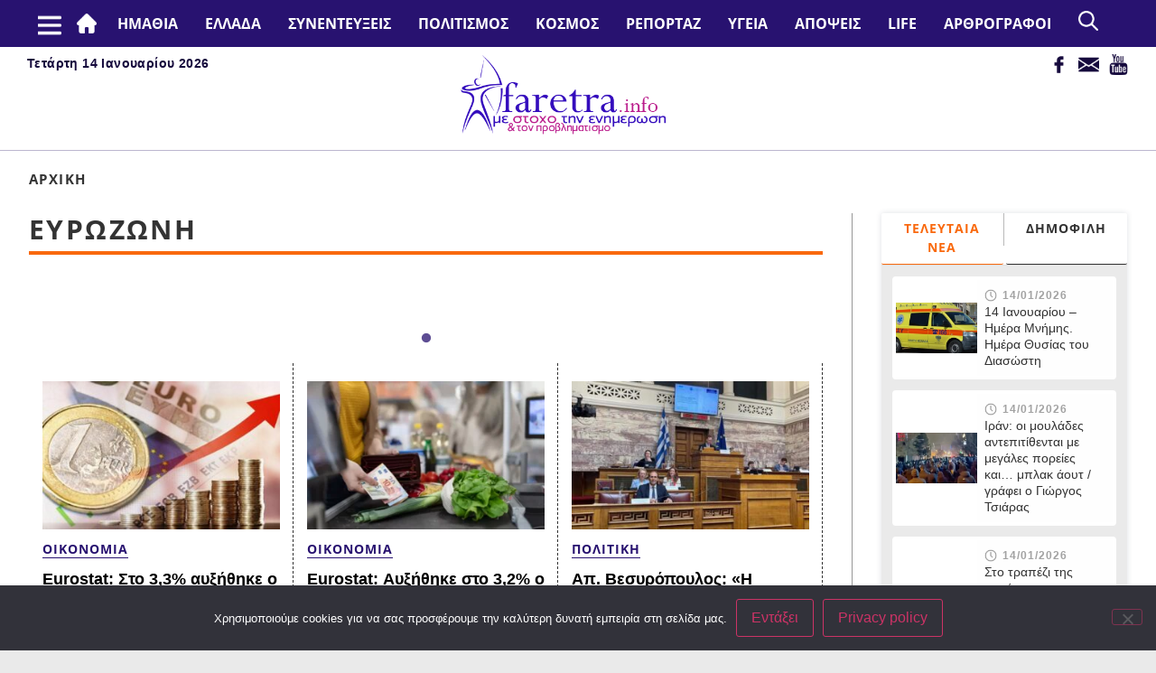

--- FILE ---
content_type: text/html; charset=UTF-8
request_url: https://faretra.info/tag/evrozoni/
body_size: 124602
content:
	<!doctype html>
<html lang="el">
	<head>
		<meta charset="UTF-8">
				<meta name="viewport" content="width=device-width, initial-scale=1">
		<link rel="profile" href="https://gmpg.org/xfn/11">
		<title>Ετικέτα: Ευρωζώνη &#x2d; Faretra.info Ηλεκτρονική Εφημερίδα της Ημαθίας</title>
	<style>img:is([sizes="auto" i], [sizes^="auto," i]) { contain-intrinsic-size: 3000px 1500px }</style>
	
<!-- The SEO Framework by Sybre Waaijer -->
<meta name="robots" content="max-snippet:-1,max-image-preview:large,max-video-preview:-1" />
<link rel="canonical" href="https://faretra.info/tag/evrozoni/" />
<link rel="next" href="https://faretra.info/tag/evrozoni/page/2/" />
<meta property="og:type" content="website" />
<meta property="og:locale" content="el_GR" />
<meta property="og:site_name" content="Faretra.info Ηλεκτρονική Εφημερίδα της Ημαθίας" />
<meta property="og:title" content="Ετικέτα: Ευρωζώνη" />
<meta property="og:url" content="https://faretra.info/tag/evrozoni/" />
<meta name="twitter:card" content="summary_large_image" />
<meta name="twitter:title" content="Ετικέτα: Ευρωζώνη" />
<script type="application/ld+json">{"@context":"https://schema.org","@graph":[{"@type":"WebSite","@id":"https://faretra.info/#/schema/WebSite","url":"https://faretra.info/","name":"Faretra.info Ηλεκτρονική Εφημερίδα της Ημαθίας","description":"Διαβάστε νέα και απόψεις που αφορούν την Ημαθία (Βέροια, Νάουσα, Αλεξάνδρεια).","inLanguage":"el","potentialAction":{"@type":"SearchAction","target":{"@type":"EntryPoint","urlTemplate":"https://faretra.info/search/{search_term_string}/"},"query-input":"required name=search_term_string"},"publisher":{"@type":"Organization","@id":"https://faretra.info/#/schema/Organization","name":"Faretra.info Ηλεκτρονική Εφημερίδα της Ημαθίας","url":"https://faretra.info/"}},{"@type":"CollectionPage","@id":"https://faretra.info/tag/evrozoni/","url":"https://faretra.info/tag/evrozoni/","name":"Ετικέτα: Ευρωζώνη &#x2d; Faretra.info Ηλεκτρονική Εφημερίδα της Ημαθίας","inLanguage":"el","isPartOf":{"@id":"https://faretra.info/#/schema/WebSite"},"breadcrumb":{"@type":"BreadcrumbList","@id":"https://faretra.info/#/schema/BreadcrumbList","itemListElement":[{"@type":"ListItem","position":1,"item":"https://faretra.info/","name":"Faretra.info Ηλεκτρονική Εφημερίδα της Ημαθίας"},{"@type":"ListItem","position":2,"name":"Ετικέτα: Ευρωζώνη"}]}}]}</script>
<!-- / The SEO Framework by Sybre Waaijer | 1.61ms meta | 0.09ms boot -->


<!-- Google Tag Manager by PYS -->
    <script data-cfasync="false" data-pagespeed-no-defer>
	    window.dataLayerPYS = window.dataLayerPYS || [];
	</script>
<!-- End Google Tag Manager by PYS --><script type='application/javascript'  id='pys-version-script'>console.log('PixelYourSite Free version 11.1.5.2');</script>
<link href='https://fonts.gstatic.com' crossorigin rel='preconnect' />
<link rel="alternate" type="application/rss+xml" title="Ροή RSS &raquo; Faretra.info Ηλεκτρονική Εφημερίδα της Ημαθίας" href="https://faretra.info/feed/" />
<link rel="alternate" type="application/rss+xml" title="Ροή Σχολίων &raquo; Faretra.info Ηλεκτρονική Εφημερίδα της Ημαθίας" href="https://faretra.info/comments/feed/" />
<link rel="alternate" type="application/rss+xml" title="Ετικέτα ροής Faretra.info Ηλεκτρονική Εφημερίδα της Ημαθίας &raquo; Ευρωζώνη" href="https://faretra.info/tag/evrozoni/feed/" />
<style id='wp-emoji-styles-inline-css' type='text/css'>

	img.wp-smiley, img.emoji {
		display: inline !important;
		border: none !important;
		box-shadow: none !important;
		height: 1em !important;
		width: 1em !important;
		margin: 0 0.07em !important;
		vertical-align: -0.1em !important;
		background: none !important;
		padding: 0 !important;
	}
</style>
<link rel='stylesheet' id='wp-block-library-css' href='https://faretra.info/wp-includes/css/dist/block-library/style.min.css?ver=6.8.3' type='text/css' media='all' />
<style id='classic-theme-styles-inline-css' type='text/css'>
/*! This file is auto-generated */
.wp-block-button__link{color:#fff;background-color:#32373c;border-radius:9999px;box-shadow:none;text-decoration:none;padding:calc(.667em + 2px) calc(1.333em + 2px);font-size:1.125em}.wp-block-file__button{background:#32373c;color:#fff;text-decoration:none}
</style>
<style id='global-styles-inline-css' type='text/css'>
:root{--wp--preset--aspect-ratio--square: 1;--wp--preset--aspect-ratio--4-3: 4/3;--wp--preset--aspect-ratio--3-4: 3/4;--wp--preset--aspect-ratio--3-2: 3/2;--wp--preset--aspect-ratio--2-3: 2/3;--wp--preset--aspect-ratio--16-9: 16/9;--wp--preset--aspect-ratio--9-16: 9/16;--wp--preset--color--black: #000000;--wp--preset--color--cyan-bluish-gray: #abb8c3;--wp--preset--color--white: #ffffff;--wp--preset--color--pale-pink: #f78da7;--wp--preset--color--vivid-red: #cf2e2e;--wp--preset--color--luminous-vivid-orange: #ff6900;--wp--preset--color--luminous-vivid-amber: #fcb900;--wp--preset--color--light-green-cyan: #7bdcb5;--wp--preset--color--vivid-green-cyan: #00d084;--wp--preset--color--pale-cyan-blue: #8ed1fc;--wp--preset--color--vivid-cyan-blue: #0693e3;--wp--preset--color--vivid-purple: #9b51e0;--wp--preset--gradient--vivid-cyan-blue-to-vivid-purple: linear-gradient(135deg,rgba(6,147,227,1) 0%,rgb(155,81,224) 100%);--wp--preset--gradient--light-green-cyan-to-vivid-green-cyan: linear-gradient(135deg,rgb(122,220,180) 0%,rgb(0,208,130) 100%);--wp--preset--gradient--luminous-vivid-amber-to-luminous-vivid-orange: linear-gradient(135deg,rgba(252,185,0,1) 0%,rgba(255,105,0,1) 100%);--wp--preset--gradient--luminous-vivid-orange-to-vivid-red: linear-gradient(135deg,rgba(255,105,0,1) 0%,rgb(207,46,46) 100%);--wp--preset--gradient--very-light-gray-to-cyan-bluish-gray: linear-gradient(135deg,rgb(238,238,238) 0%,rgb(169,184,195) 100%);--wp--preset--gradient--cool-to-warm-spectrum: linear-gradient(135deg,rgb(74,234,220) 0%,rgb(151,120,209) 20%,rgb(207,42,186) 40%,rgb(238,44,130) 60%,rgb(251,105,98) 80%,rgb(254,248,76) 100%);--wp--preset--gradient--blush-light-purple: linear-gradient(135deg,rgb(255,206,236) 0%,rgb(152,150,240) 100%);--wp--preset--gradient--blush-bordeaux: linear-gradient(135deg,rgb(254,205,165) 0%,rgb(254,45,45) 50%,rgb(107,0,62) 100%);--wp--preset--gradient--luminous-dusk: linear-gradient(135deg,rgb(255,203,112) 0%,rgb(199,81,192) 50%,rgb(65,88,208) 100%);--wp--preset--gradient--pale-ocean: linear-gradient(135deg,rgb(255,245,203) 0%,rgb(182,227,212) 50%,rgb(51,167,181) 100%);--wp--preset--gradient--electric-grass: linear-gradient(135deg,rgb(202,248,128) 0%,rgb(113,206,126) 100%);--wp--preset--gradient--midnight: linear-gradient(135deg,rgb(2,3,129) 0%,rgb(40,116,252) 100%);--wp--preset--font-size--small: 13px;--wp--preset--font-size--medium: 20px;--wp--preset--font-size--large: 36px;--wp--preset--font-size--x-large: 42px;--wp--preset--spacing--20: 0.44rem;--wp--preset--spacing--30: 0.67rem;--wp--preset--spacing--40: 1rem;--wp--preset--spacing--50: 1.5rem;--wp--preset--spacing--60: 2.25rem;--wp--preset--spacing--70: 3.38rem;--wp--preset--spacing--80: 5.06rem;--wp--preset--shadow--natural: 6px 6px 9px rgba(0, 0, 0, 0.2);--wp--preset--shadow--deep: 12px 12px 50px rgba(0, 0, 0, 0.4);--wp--preset--shadow--sharp: 6px 6px 0px rgba(0, 0, 0, 0.2);--wp--preset--shadow--outlined: 6px 6px 0px -3px rgba(255, 255, 255, 1), 6px 6px rgba(0, 0, 0, 1);--wp--preset--shadow--crisp: 6px 6px 0px rgba(0, 0, 0, 1);}:where(.is-layout-flex){gap: 0.5em;}:where(.is-layout-grid){gap: 0.5em;}body .is-layout-flex{display: flex;}.is-layout-flex{flex-wrap: wrap;align-items: center;}.is-layout-flex > :is(*, div){margin: 0;}body .is-layout-grid{display: grid;}.is-layout-grid > :is(*, div){margin: 0;}:where(.wp-block-columns.is-layout-flex){gap: 2em;}:where(.wp-block-columns.is-layout-grid){gap: 2em;}:where(.wp-block-post-template.is-layout-flex){gap: 1.25em;}:where(.wp-block-post-template.is-layout-grid){gap: 1.25em;}.has-black-color{color: var(--wp--preset--color--black) !important;}.has-cyan-bluish-gray-color{color: var(--wp--preset--color--cyan-bluish-gray) !important;}.has-white-color{color: var(--wp--preset--color--white) !important;}.has-pale-pink-color{color: var(--wp--preset--color--pale-pink) !important;}.has-vivid-red-color{color: var(--wp--preset--color--vivid-red) !important;}.has-luminous-vivid-orange-color{color: var(--wp--preset--color--luminous-vivid-orange) !important;}.has-luminous-vivid-amber-color{color: var(--wp--preset--color--luminous-vivid-amber) !important;}.has-light-green-cyan-color{color: var(--wp--preset--color--light-green-cyan) !important;}.has-vivid-green-cyan-color{color: var(--wp--preset--color--vivid-green-cyan) !important;}.has-pale-cyan-blue-color{color: var(--wp--preset--color--pale-cyan-blue) !important;}.has-vivid-cyan-blue-color{color: var(--wp--preset--color--vivid-cyan-blue) !important;}.has-vivid-purple-color{color: var(--wp--preset--color--vivid-purple) !important;}.has-black-background-color{background-color: var(--wp--preset--color--black) !important;}.has-cyan-bluish-gray-background-color{background-color: var(--wp--preset--color--cyan-bluish-gray) !important;}.has-white-background-color{background-color: var(--wp--preset--color--white) !important;}.has-pale-pink-background-color{background-color: var(--wp--preset--color--pale-pink) !important;}.has-vivid-red-background-color{background-color: var(--wp--preset--color--vivid-red) !important;}.has-luminous-vivid-orange-background-color{background-color: var(--wp--preset--color--luminous-vivid-orange) !important;}.has-luminous-vivid-amber-background-color{background-color: var(--wp--preset--color--luminous-vivid-amber) !important;}.has-light-green-cyan-background-color{background-color: var(--wp--preset--color--light-green-cyan) !important;}.has-vivid-green-cyan-background-color{background-color: var(--wp--preset--color--vivid-green-cyan) !important;}.has-pale-cyan-blue-background-color{background-color: var(--wp--preset--color--pale-cyan-blue) !important;}.has-vivid-cyan-blue-background-color{background-color: var(--wp--preset--color--vivid-cyan-blue) !important;}.has-vivid-purple-background-color{background-color: var(--wp--preset--color--vivid-purple) !important;}.has-black-border-color{border-color: var(--wp--preset--color--black) !important;}.has-cyan-bluish-gray-border-color{border-color: var(--wp--preset--color--cyan-bluish-gray) !important;}.has-white-border-color{border-color: var(--wp--preset--color--white) !important;}.has-pale-pink-border-color{border-color: var(--wp--preset--color--pale-pink) !important;}.has-vivid-red-border-color{border-color: var(--wp--preset--color--vivid-red) !important;}.has-luminous-vivid-orange-border-color{border-color: var(--wp--preset--color--luminous-vivid-orange) !important;}.has-luminous-vivid-amber-border-color{border-color: var(--wp--preset--color--luminous-vivid-amber) !important;}.has-light-green-cyan-border-color{border-color: var(--wp--preset--color--light-green-cyan) !important;}.has-vivid-green-cyan-border-color{border-color: var(--wp--preset--color--vivid-green-cyan) !important;}.has-pale-cyan-blue-border-color{border-color: var(--wp--preset--color--pale-cyan-blue) !important;}.has-vivid-cyan-blue-border-color{border-color: var(--wp--preset--color--vivid-cyan-blue) !important;}.has-vivid-purple-border-color{border-color: var(--wp--preset--color--vivid-purple) !important;}.has-vivid-cyan-blue-to-vivid-purple-gradient-background{background: var(--wp--preset--gradient--vivid-cyan-blue-to-vivid-purple) !important;}.has-light-green-cyan-to-vivid-green-cyan-gradient-background{background: var(--wp--preset--gradient--light-green-cyan-to-vivid-green-cyan) !important;}.has-luminous-vivid-amber-to-luminous-vivid-orange-gradient-background{background: var(--wp--preset--gradient--luminous-vivid-amber-to-luminous-vivid-orange) !important;}.has-luminous-vivid-orange-to-vivid-red-gradient-background{background: var(--wp--preset--gradient--luminous-vivid-orange-to-vivid-red) !important;}.has-very-light-gray-to-cyan-bluish-gray-gradient-background{background: var(--wp--preset--gradient--very-light-gray-to-cyan-bluish-gray) !important;}.has-cool-to-warm-spectrum-gradient-background{background: var(--wp--preset--gradient--cool-to-warm-spectrum) !important;}.has-blush-light-purple-gradient-background{background: var(--wp--preset--gradient--blush-light-purple) !important;}.has-blush-bordeaux-gradient-background{background: var(--wp--preset--gradient--blush-bordeaux) !important;}.has-luminous-dusk-gradient-background{background: var(--wp--preset--gradient--luminous-dusk) !important;}.has-pale-ocean-gradient-background{background: var(--wp--preset--gradient--pale-ocean) !important;}.has-electric-grass-gradient-background{background: var(--wp--preset--gradient--electric-grass) !important;}.has-midnight-gradient-background{background: var(--wp--preset--gradient--midnight) !important;}.has-small-font-size{font-size: var(--wp--preset--font-size--small) !important;}.has-medium-font-size{font-size: var(--wp--preset--font-size--medium) !important;}.has-large-font-size{font-size: var(--wp--preset--font-size--large) !important;}.has-x-large-font-size{font-size: var(--wp--preset--font-size--x-large) !important;}
:where(.wp-block-post-template.is-layout-flex){gap: 1.25em;}:where(.wp-block-post-template.is-layout-grid){gap: 1.25em;}
:where(.wp-block-columns.is-layout-flex){gap: 2em;}:where(.wp-block-columns.is-layout-grid){gap: 2em;}
:root :where(.wp-block-pullquote){font-size: 1.5em;line-height: 1.6;}
</style>
<link rel='stylesheet' id='cookie-notice-front-css' href='https://faretra.info/wp-content/plugins/cookie-notice/css/front.min.css?ver=2.5.11' type='text/css' media='all' />
<link rel='stylesheet' id='ppress-frontend-css' href='https://faretra.info/wp-content/plugins/wp-user-avatar/assets/css/frontend.min.css?ver=4.16.7' type='text/css' media='all' />
<link rel='stylesheet' id='ppress-flatpickr-css' href='https://faretra.info/wp-content/plugins/wp-user-avatar/assets/flatpickr/flatpickr.min.css?ver=4.16.7' type='text/css' media='all' />
<link rel='stylesheet' id='ppress-select2-css' href='https://faretra.info/wp-content/plugins/wp-user-avatar/assets/select2/select2.min.css?ver=6.8.3' type='text/css' media='all' />
<link rel='stylesheet' id='hello-elementor-css' href='https://faretra.info/wp-content/themes/hello-elementor/style.min.css?ver=2.5.0' type='text/css' media='all' />
<link rel='stylesheet' id='hello-elementor-theme-style-css' href='https://faretra.info/wp-content/themes/hello-elementor/theme.min.css?ver=2.5.0' type='text/css' media='all' />
<link rel='stylesheet' id='wp-pagenavi-css' href='https://faretra.info/wp-content/plugins/wp-pagenavi/pagenavi-css.css?ver=2.70' type='text/css' media='all' />
<link rel='stylesheet' id='child-style-css' href='https://faretra.info/wp-content/themes/faretra-v2/style.css?ver=0.10' type='text/css' media='all' />
<link rel='stylesheet' id='responsive-style-css' href='https://faretra.info/wp-content/themes/faretra-v2/responsive.css?ver=0.10' type='text/css' media='all' />
<link rel='stylesheet' id='slick-style-css' href='https://faretra.info/wp-content/themes/faretra-v2/assets/css/slick.css?ver=0.10' type='text/css' media='all' />
<link rel='stylesheet' id='slick-theme-style-css' href='https://faretra.info/wp-content/themes/faretra-v2/assets/css/slick-theme.css?ver=0.10' type='text/css' media='all' />
<script type="text/javascript" src="https://faretra.info/wp-includes/js/jquery/jquery.min.js?ver=3.7.1" id="jquery-core-js"></script>
<script type="text/javascript" src="https://faretra.info/wp-includes/js/jquery/jquery-migrate.min.js?ver=3.4.1" id="jquery-migrate-js"></script>
<script type="text/javascript" src="https://faretra.info/wp-content/plugins/wp-user-avatar/assets/flatpickr/flatpickr.min.js?ver=4.16.7" id="ppress-flatpickr-js"></script>
<script type="text/javascript" src="https://faretra.info/wp-content/plugins/wp-user-avatar/assets/select2/select2.min.js?ver=4.16.7" id="ppress-select2-js"></script>
<script type="text/javascript" src="https://faretra.info/wp-content/plugins/pixelyoursite/dist/scripts/jquery.bind-first-0.2.3.min.js?ver=0.2.3" id="jquery-bind-first-js"></script>
<script type="text/javascript" src="https://faretra.info/wp-content/plugins/pixelyoursite/dist/scripts/js.cookie-2.1.3.min.js?ver=2.1.3" id="js-cookie-pys-js"></script>
<script type="text/javascript" src="https://faretra.info/wp-content/plugins/pixelyoursite/dist/scripts/tld.min.js?ver=2.3.1" id="js-tld-js"></script>
<script type="text/javascript" id="pys-js-extra">
/* <![CDATA[ */
var pysOptions = {"staticEvents":[],"dynamicEvents":[],"triggerEvents":[],"triggerEventTypes":[],"ga":{"trackingIds":["G-26J1D0QNQK"],"commentEventEnabled":true,"downloadEnabled":true,"formEventEnabled":true,"crossDomainEnabled":false,"crossDomainAcceptIncoming":false,"crossDomainDomains":[],"isDebugEnabled":[],"serverContainerUrls":{"G-26J1D0QNQK":{"enable_server_container":"","server_container_url":"","transport_url":""}},"additionalConfig":{"G-26J1D0QNQK":{"first_party_collection":true}},"disableAdvertisingFeatures":false,"disableAdvertisingPersonalization":false,"wooVariableAsSimple":true,"custom_page_view_event":false},"debug":"","siteUrl":"https:\/\/faretra.info","ajaxUrl":"https:\/\/faretra.info\/wp-admin\/admin-ajax.php","ajax_event":"69e1b386b4","enable_remove_download_url_param":"1","cookie_duration":"7","last_visit_duration":"60","enable_success_send_form":"","ajaxForServerEvent":"1","ajaxForServerStaticEvent":"1","useSendBeacon":"1","send_external_id":"1","external_id_expire":"180","track_cookie_for_subdomains":"1","google_consent_mode":"1","gdpr":{"ajax_enabled":false,"all_disabled_by_api":false,"facebook_disabled_by_api":false,"analytics_disabled_by_api":false,"google_ads_disabled_by_api":false,"pinterest_disabled_by_api":false,"bing_disabled_by_api":false,"reddit_disabled_by_api":false,"externalID_disabled_by_api":false,"facebook_prior_consent_enabled":true,"analytics_prior_consent_enabled":true,"google_ads_prior_consent_enabled":null,"pinterest_prior_consent_enabled":true,"bing_prior_consent_enabled":true,"cookiebot_integration_enabled":false,"cookiebot_facebook_consent_category":"marketing","cookiebot_analytics_consent_category":"statistics","cookiebot_tiktok_consent_category":"marketing","cookiebot_google_ads_consent_category":"marketing","cookiebot_pinterest_consent_category":"marketing","cookiebot_bing_consent_category":"marketing","consent_magic_integration_enabled":false,"real_cookie_banner_integration_enabled":false,"cookie_notice_integration_enabled":false,"cookie_law_info_integration_enabled":false,"analytics_storage":{"enabled":true,"value":"granted","filter":false},"ad_storage":{"enabled":true,"value":"granted","filter":false},"ad_user_data":{"enabled":true,"value":"granted","filter":false},"ad_personalization":{"enabled":true,"value":"granted","filter":false}},"cookie":{"disabled_all_cookie":false,"disabled_start_session_cookie":false,"disabled_advanced_form_data_cookie":false,"disabled_landing_page_cookie":false,"disabled_first_visit_cookie":false,"disabled_trafficsource_cookie":false,"disabled_utmTerms_cookie":false,"disabled_utmId_cookie":false},"tracking_analytics":{"TrafficSource":"direct","TrafficLanding":"undefined","TrafficUtms":[],"TrafficUtmsId":[]},"GATags":{"ga_datalayer_type":"default","ga_datalayer_name":"dataLayerPYS"},"woo":{"enabled":false},"edd":{"enabled":false},"cache_bypass":"1768372417"};
/* ]]> */
</script>
<script type="text/javascript" src="https://faretra.info/wp-content/plugins/pixelyoursite/dist/scripts/public.js?ver=11.1.5.2" id="pys-js"></script>
<script type="text/javascript" src="https://faretra.info/wp-content/themes/faretra-v2/assets/js/slick.min.js?ver=0.10" id="slick-js"></script>
<link rel="https://api.w.org/" href="https://faretra.info/wp-json/" /><link rel="alternate" title="JSON" type="application/json" href="https://faretra.info/wp-json/wp/v2/tags/237" /><link rel="EditURI" type="application/rsd+xml" title="RSD" href="https://faretra.info/xmlrpc.php?rsd" />
	</head>
<body class="archive tag tag-evrozoni tag-237 wp-theme-hello-elementor wp-child-theme-faretra-v2 cookies-not-set">



<header class="site-header" role="banner">
    <div class="main-nav desktop">
        <div class="container">
            <nav class="site-navigation" role="navigation">
                <div class="msr_mobile_top_left"></div>
                <div class="menu-main-container"><ul id="menu-main" class="menu"><li id="menu-item-10270" class="msr-menu-home menu-item menu-item-type-post_type menu-item-object-page menu-item-home menu-item-10270"><a href="https://faretra.info/">#2 (χωρίς τίτλο)</a></li>
<li id="menu-item-302786" class="menu-item menu-item-type-taxonomy menu-item-object-category menu-item-has-children menu-item-302786"><a href="https://faretra.info/category/topika/">ΗΜΑΘΙΑ</a>
<ul class="sub-menu">
	<li id="menu-item-302787" class="menu-item menu-item-type-taxonomy menu-item-object-category menu-item-302787"><a href="https://faretra.info/category/topika/topika-veria/">Βέροια</a></li>
	<li id="menu-item-302788" class="menu-item menu-item-type-taxonomy menu-item-object-category menu-item-302788"><a href="https://faretra.info/category/topika/topika-naousa/">Νάουσα</a></li>
	<li id="menu-item-302789" class="menu-item menu-item-type-taxonomy menu-item-object-category menu-item-302789"><a href="https://faretra.info/category/topika/topika-alexandreia/">Αλεξάνδρεια</a></li>
	<li id="menu-item-302790" class="menu-item menu-item-type-taxonomy menu-item-object-category menu-item-302790"><a href="https://faretra.info/category/topika/topika-agrotika/">Αγροτικά</a></li>
	<li id="menu-item-302791" class="menu-item menu-item-type-taxonomy menu-item-object-category menu-item-302791"><a href="https://faretra.info/category/topika/topika-ekklisia/">Εκκλησια</a></li>
	<li id="menu-item-302838" class="menu-item menu-item-type-taxonomy menu-item-object-category menu-item-302838"><a href="https://faretra.info/category/topika/topika-athlitika/">Αθλητικά</a></li>
	<li id="menu-item-302840" class="menu-item menu-item-type-taxonomy menu-item-object-category menu-item-302840"><a href="https://faretra.info/category/topika/topika-palia-veria/">Παλιά Βέροια</a></li>
	<li id="menu-item-302792" class="menu-item menu-item-type-taxonomy menu-item-object-category menu-item-302792"><a href="https://faretra.info/category/topika/topika-astinomiko-deltio/">Αστυνομικό Δελτίο</a></li>
	<li id="menu-item-302794" class="menu-item menu-item-type-taxonomy menu-item-object-category menu-item-302794"><a href="https://faretra.info/category/topika/topika-weather/">Καιρός</a></li>
	<li id="menu-item-302839" class="menu-item menu-item-type-taxonomy menu-item-object-category menu-item-302839"><a href="https://faretra.info/category/topika/aggelies/">Αγγελίες</a></li>
</ul>
</li>
<li id="menu-item-302796" class="menu-item menu-item-type-taxonomy menu-item-object-category menu-item-has-children menu-item-302796"><a href="https://faretra.info/category/ellada/">Ελλάδα</a>
<ul class="sub-menu">
	<li id="menu-item-302799" class="menu-item menu-item-type-taxonomy menu-item-object-category menu-item-302799"><a href="https://faretra.info/category/ellada/ellada-koinonia/">Κοινωνία</a></li>
	<li id="menu-item-302801" class="menu-item menu-item-type-taxonomy menu-item-object-category menu-item-302801"><a href="https://faretra.info/category/ellada/ellada-oikonomia/">Οικονομία</a></li>
	<li id="menu-item-302802" class="menu-item menu-item-type-taxonomy menu-item-object-category menu-item-302802"><a href="https://faretra.info/category/ellada/ellada-politiki/">Πολιτική</a></li>
	<li id="menu-item-302803" class="menu-item menu-item-type-taxonomy menu-item-object-category menu-item-302803"><a href="https://faretra.info/category/ellada/ellada-paideia/">Παιδεία</a></li>
	<li id="menu-item-302804" class="menu-item menu-item-type-taxonomy menu-item-object-category menu-item-302804"><a href="https://faretra.info/category/ellada/ellada-perivallon/">Περιβάλλον</a></li>
	<li id="menu-item-302797" class="menu-item menu-item-type-taxonomy menu-item-object-category menu-item-302797"><a href="https://faretra.info/category/ellada/ellada-epistimi/">Επιστήμη</a></li>
	<li id="menu-item-302798" class="menu-item menu-item-type-taxonomy menu-item-object-category menu-item-302798"><a href="https://faretra.info/category/ellada/ellada-weather/">Καιρός</a></li>
</ul>
</li>
<li id="menu-item-10175" class="menu-item menu-item-type-taxonomy menu-item-object-category menu-item-10175"><a href="https://faretra.info/category/synentefxeis/">Συνεντευξεις</a></li>
<li id="menu-item-302805" class="menu-item menu-item-type-taxonomy menu-item-object-category menu-item-has-children menu-item-302805"><a href="https://faretra.info/category/politismos/">Πολιτισμός</a>
<ul class="sub-menu">
	<li id="menu-item-302806" class="menu-item menu-item-type-taxonomy menu-item-object-category menu-item-302806"><a href="https://faretra.info/category/politismos/politismos-logotechnia/">Λογοτεχνία</a></li>
	<li id="menu-item-302807" class="menu-item menu-item-type-taxonomy menu-item-object-category menu-item-302807"><a href="https://faretra.info/category/politismos/politismos-mousiki/">Μουσική</a></li>
	<li id="menu-item-302810" class="menu-item menu-item-type-taxonomy menu-item-object-category menu-item-302810"><a href="https://faretra.info/category/politismos/politismos-chronografima/">Χρονογράφημα</a></li>
	<li id="menu-item-302811" class="menu-item menu-item-type-taxonomy menu-item-object-category menu-item-302811"><a href="https://faretra.info/category/politismos/politismos-grammata-texnes/">Γράμματα &amp; Τέχνες</a></li>
	<li id="menu-item-302812" class="menu-item menu-item-type-taxonomy menu-item-object-category menu-item-302812"><a href="https://faretra.info/category/politismos/politismos-istoria/">Ιστορία</a></li>
	<li id="menu-item-302813" class="menu-item menu-item-type-taxonomy menu-item-object-category menu-item-302813"><a href="https://faretra.info/category/politismos/politismos-vivlio/">Βιβλίο</a></li>
	<li id="menu-item-302816" class="menu-item menu-item-type-taxonomy menu-item-object-category menu-item-302816"><a href="https://faretra.info/category/politismos/politismos-theamata/">Θεάματα</a></li>
	<li id="menu-item-302817" class="menu-item menu-item-type-taxonomy menu-item-object-category menu-item-302817"><a href="https://faretra.info/category/politismos/politismos-laografia/">Λαογραφία</a></li>
	<li id="menu-item-371871" class="menu-item menu-item-type-taxonomy menu-item-object-category menu-item-371871"><a href="https://faretra.info/category/politismos/politismos-theatro/">Θέατρο</a></li>
</ul>
</li>
<li id="menu-item-302825" class="menu-item menu-item-type-taxonomy menu-item-object-category menu-item-has-children menu-item-302825"><a href="https://faretra.info/category/kosmos/">Κόσμος</a>
<ul class="sub-menu">
	<li id="menu-item-307606" class="menu-item menu-item-type-taxonomy menu-item-object-category menu-item-307606"><a href="https://faretra.info/category/kosmos/kosmos-epistimi/">Επιστήμη</a></li>
	<li id="menu-item-307608" class="menu-item menu-item-type-taxonomy menu-item-object-category menu-item-307608"><a href="https://faretra.info/category/kosmos/kosmos-perivallon/">Περιβάλλον</a></li>
</ul>
</li>
<li id="menu-item-302845" class="menu-item menu-item-type-taxonomy menu-item-object-category menu-item-302845"><a href="https://faretra.info/category/reportage/">Ρεπορτάζ</a></li>
<li id="menu-item-302826" class="menu-item menu-item-type-taxonomy menu-item-object-category menu-item-has-children menu-item-302826"><a href="https://faretra.info/category/ygeia/">Υγεία</a>
<ul class="sub-menu">
	<li id="menu-item-302827" class="menu-item menu-item-type-taxonomy menu-item-object-category menu-item-302827"><a href="https://faretra.info/category/ygeia/ygeia-psuxologia/">Ψυχολογία</a></li>
	<li id="menu-item-302828" class="menu-item menu-item-type-taxonomy menu-item-object-category menu-item-302828"><a href="https://faretra.info/category/ygeia/ygeia-koronoios/">Κορωνοϊός</a></li>
	<li id="menu-item-302829" class="menu-item menu-item-type-taxonomy menu-item-object-category menu-item-302829"><a href="https://faretra.info/category/ygeia/ygeia-diatrofi/">Διατροφή</a></li>
</ul>
</li>
<li id="menu-item-307185" class="menu-item menu-item-type-taxonomy menu-item-object-category menu-item-has-children menu-item-307185"><a href="https://faretra.info/category/apopsis/">Απόψεις</a>
<ul class="sub-menu">
	<li id="menu-item-302819" class="menu-item menu-item-type-taxonomy menu-item-object-category menu-item-302819"><a href="https://faretra.info/category/apopsis/apopsis-arthra/">Άρθρα</a></li>
	<li id="menu-item-306587" class="menu-item menu-item-type-taxonomy menu-item-object-category menu-item-306587"><a href="https://faretra.info/category/apopsis/apopsis-sxolia/">Σχόλια</a></li>
	<li id="menu-item-302822" class="menu-item menu-item-type-taxonomy menu-item-object-category menu-item-302822"><a href="https://faretra.info/category/apopsis/apopsis-skitsa/">Σκίτσα</a></li>
	<li id="menu-item-302823" class="menu-item menu-item-type-taxonomy menu-item-object-category menu-item-302823"><a href="https://faretra.info/category/apopsis/apopsis-chioumoristika/">Χιουμοριστικά</a></li>
</ul>
</li>
<li id="menu-item-302830" class="menu-item menu-item-type-taxonomy menu-item-object-category menu-item-has-children menu-item-302830"><a href="https://faretra.info/category/life/">Life</a>
<ul class="sub-menu">
	<li id="menu-item-302831" class="menu-item menu-item-type-taxonomy menu-item-object-category menu-item-302831"><a href="https://faretra.info/category/life/life-gynaika/">Γυναίκα</a></li>
	<li id="menu-item-302834" class="menu-item menu-item-type-taxonomy menu-item-object-category menu-item-302834"><a href="https://faretra.info/category/life/life-taksidia/">Ταξίδια</a></li>
	<li id="menu-item-302832" class="menu-item menu-item-type-taxonomy menu-item-object-category menu-item-302832"><a href="https://faretra.info/category/life/life-kouzina/">Κουζίνα</a></li>
	<li id="menu-item-306996" class="menu-item menu-item-type-taxonomy menu-item-object-category menu-item-306996"><a href="https://faretra.info/category/life/life-perierga/">Περίεργα</a></li>
	<li id="menu-item-302835" class="menu-item menu-item-type-taxonomy menu-item-object-category menu-item-302835"><a href="https://faretra.info/category/life/life-xioumor/">Χιούμορ</a></li>
</ul>
</li>
<li id="menu-item-307609" class="menu-item menu-item-type-custom menu-item-object-custom menu-item-307609"><a href="/authors/">ΑΡΘΡΟΓΡΑΦΟΙ</a></li>
</ul></div>	            <div class="msr-search">
		            <img src="/wp-content/themes/faretra-v2/assets/images/search.png">
	            </div>
	            <div class="msr-search-form">
		            <form role="search" method="get" class="search-form" action="https://faretra.info/">
				<label>
					<span class="screen-reader-text">Αναζήτηση για:</span>
					<input type="search" class="search-field" placeholder="Αναζήτηση&hellip;" value="" name="s" />
				</label>
				<input type="submit" class="search-submit" value="Αναζήτηση" />
			</form>		            <div class="close-icon-form">
			            <img src="/wp-content/themes/faretra-v2/assets/images/close-white.png">
		            </div>
	            </div>
            </nav>
        </div>
    </div>
	<div class="container header-top">
        <div class="wrapper-time">
            <div class="time-header">
                Τετάρτη 14 Ιανουαρίου 2026            </div>
        </div>
		<div class="site-logo">
			<a href="/"><img src="/wp-content/themes/faretra-v2/assets/images/faretra-logo.png" alt="Faretra.info Ηλεκτρονική Εφημερίδα της Ημαθίας" /></a>
		</div>
        <div class="wrapper-icons">
            <div class="facebook-icon">
                <a href="https://www.facebook.com/faretra.info/"><img src="/wp-content/themes/faretra-v2/assets/images/facebook-2.png"></a>
            </div>
            <div class="email-icon">
                <a href="mailto: faretra.info@gmail.com"><img src="/wp-content/themes/faretra-v2/assets/images/email-1.png"></a>
            </div>
            <div class="yt-icon">
                <a href="https://www.youtube.com/channel/UC1hMIVqby_W5XJ0MbFaWROA" target="_blank"><img src="/wp-content/themes/faretra-v2/assets/images/yt.png"></a>
            </div>
        </div>
	</div>
	<div class="msr-header-banner">
		<a href="https://faretra.info/2024/03/01/kafe-mpar-mcoza-eikosi-chronia-sto-kentro-tis-veroias-kai-sto-epikentro-tis-zois-mas/"><img src="/wp-content/uploads/2024/03/mcoza-1.gif" alt="banner-top""></a>
	</div>
	<div class="main-nav mobile">
		<div class="container">
			<div class="msr_mobile_top_left-menu">
				<div class="msr-search-form-mobile">
					<form role="search" method="get" class="search-form" action="https://faretra.info/">
				<label>
					<span class="screen-reader-text">Αναζήτηση για:</span>
					<input type="search" class="search-field" placeholder="Αναζήτηση&hellip;" value="" name="s" />
				</label>
				<input type="submit" class="search-submit" value="Αναζήτηση" />
			</form>				</div>
				<div class="site-navigation">
					<nav id="navbar">
                        <div class="menu-left-menu-container"><ul id="menu-left-menu" class="menu"><li id="menu-item-308137" class="msr-menu-home menu-item menu-item-type-post_type menu-item-object-page menu-item-home menu-item-308137"><a href="https://faretra.info/">#2 (χωρίς τίτλο)</a></li>
<li id="menu-item-307610" class="menu-item menu-item-type-taxonomy menu-item-object-category menu-item-has-children menu-item-307610"><a href="https://faretra.info/category/topika/">ΗΜΑΘΙΑ</a>
<ul class="sub-menu">
	<li id="menu-item-307611" class="menu-item menu-item-type-taxonomy menu-item-object-category menu-item-307611"><a href="https://faretra.info/category/topika/topika-veria/">Βέροια</a></li>
	<li id="menu-item-307612" class="menu-item menu-item-type-taxonomy menu-item-object-category menu-item-307612"><a href="https://faretra.info/category/topika/topika-naousa/">Νάουσα</a></li>
	<li id="menu-item-307616" class="menu-item menu-item-type-taxonomy menu-item-object-category menu-item-307616"><a href="https://faretra.info/category/topika/topika-alexandreia/">Αλεξάνδρεια</a></li>
	<li id="menu-item-307615" class="menu-item menu-item-type-taxonomy menu-item-object-category menu-item-307615"><a href="https://faretra.info/category/topika/topika-agrotika/">Αγροτικά</a></li>
	<li id="menu-item-307617" class="menu-item menu-item-type-taxonomy menu-item-object-category menu-item-307617"><a href="https://faretra.info/category/topika/topika-ekklisia/">Εκκλησια</a></li>
	<li id="menu-item-307384" class="menu-item menu-item-type-taxonomy menu-item-object-category menu-item-307384"><a href="https://faretra.info/category/topika/topika-athlitika/">Αθλητικά</a></li>
	<li id="menu-item-307381" class="menu-item menu-item-type-taxonomy menu-item-object-category menu-item-307381"><a href="https://faretra.info/category/topika/topika-palia-veria/">Παλιά Βέροια</a></li>
	<li id="menu-item-307613" class="menu-item menu-item-type-taxonomy menu-item-object-category menu-item-307613"><a href="https://faretra.info/category/topika/topika-astinomiko-deltio/">Αστυνομικό Δελτίο</a></li>
	<li id="menu-item-307619" class="menu-item menu-item-type-taxonomy menu-item-object-category menu-item-307619"><a href="https://faretra.info/category/topika/topika-weather/">Καιρός</a></li>
	<li id="menu-item-307383" class="menu-item menu-item-type-taxonomy menu-item-object-category menu-item-307383"><a href="https://faretra.info/category/topika/aggelies/">Αγγελίες</a></li>
	<li id="menu-item-307620" class="menu-item menu-item-type-taxonomy menu-item-object-category menu-item-307620"><a href="https://faretra.info/category/topika/koinoniki-zoi/">Κοινωνική ζωή</a></li>
</ul>
</li>
<li id="menu-item-307399" class="menu-item menu-item-type-taxonomy menu-item-object-category menu-item-has-children menu-item-307399"><a href="https://faretra.info/category/ellada/">Ελλάδα</a>
<ul class="sub-menu">
	<li id="menu-item-307400" class="menu-item menu-item-type-taxonomy menu-item-object-category menu-item-307400"><a href="https://faretra.info/category/ellada/ellada-epistimi/">Επιστήμη</a></li>
	<li id="menu-item-307401" class="menu-item menu-item-type-taxonomy menu-item-object-category menu-item-307401"><a href="https://faretra.info/category/ellada/ellada-weather/">Καιρός</a></li>
	<li id="menu-item-307402" class="menu-item menu-item-type-taxonomy menu-item-object-category menu-item-307402"><a href="https://faretra.info/category/ellada/ellada-koinonia/">Κοινωνία</a></li>
	<li id="menu-item-307403" class="menu-item menu-item-type-taxonomy menu-item-object-category menu-item-307403"><a href="https://faretra.info/category/ellada/ellada-oikonomia/">Οικονομία</a></li>
	<li id="menu-item-307404" class="menu-item menu-item-type-taxonomy menu-item-object-category menu-item-307404"><a href="https://faretra.info/category/ellada/ellada-paideia/">Παιδεία</a></li>
	<li id="menu-item-307405" class="menu-item menu-item-type-taxonomy menu-item-object-category menu-item-307405"><a href="https://faretra.info/category/ellada/ellada-perivallon/">Περιβάλλον</a></li>
	<li id="menu-item-307406" class="menu-item menu-item-type-taxonomy menu-item-object-category menu-item-307406"><a href="https://faretra.info/category/ellada/ellada-politiki/">Πολιτική</a></li>
</ul>
</li>
<li id="menu-item-307646" class="menu-item menu-item-type-taxonomy menu-item-object-category menu-item-307646"><a href="https://faretra.info/category/synentefxeis/">Συνεντευξεις</a></li>
<li id="menu-item-307629" class="menu-item menu-item-type-taxonomy menu-item-object-category menu-item-has-children menu-item-307629"><a href="https://faretra.info/category/politismos/">Πολιτισμός</a>
<ul class="sub-menu">
	<li id="menu-item-307630" class="menu-item menu-item-type-taxonomy menu-item-object-category menu-item-307630"><a href="https://faretra.info/category/politismos/politismos-chronografima/">Χρονογράφημα</a></li>
	<li id="menu-item-307631" class="menu-item menu-item-type-taxonomy menu-item-object-category menu-item-307631"><a href="https://faretra.info/category/politismos/politismos-vivlio/">Βιβλίο</a></li>
	<li id="menu-item-307632" class="menu-item menu-item-type-taxonomy menu-item-object-category menu-item-307632"><a href="https://faretra.info/category/politismos/politismos-grammata-texnes/">Γράμματα &amp; Τέχνες</a></li>
	<li id="menu-item-307633" class="menu-item menu-item-type-taxonomy menu-item-object-category menu-item-307633"><a href="https://faretra.info/category/politismos/politismos-theamata/">Θεάματα</a></li>
	<li id="menu-item-307634" class="menu-item menu-item-type-taxonomy menu-item-object-category menu-item-307634"><a href="https://faretra.info/category/politismos/politismos-istoria/">Ιστορία</a></li>
	<li id="menu-item-307635" class="menu-item menu-item-type-taxonomy menu-item-object-category menu-item-307635"><a href="https://faretra.info/category/politismos/politismos-laografia/">Λαογραφία</a></li>
	<li id="menu-item-307636" class="menu-item menu-item-type-taxonomy menu-item-object-category menu-item-307636"><a href="https://faretra.info/category/politismos/politismos-logotechnia/">Λογοτεχνία</a></li>
	<li id="menu-item-307637" class="menu-item menu-item-type-taxonomy menu-item-object-category menu-item-307637"><a href="https://faretra.info/category/politismos/politismos-mousiki/">Μουσική</a></li>
</ul>
</li>
<li id="menu-item-307373" class="menu-item menu-item-type-taxonomy menu-item-object-category menu-item-has-children menu-item-307373"><a href="https://faretra.info/category/vinteo/">Βίντεο</a>
<ul class="sub-menu">
	<li id="menu-item-307374" class="menu-item menu-item-type-taxonomy menu-item-object-category menu-item-307374"><a href="https://faretra.info/category/vinteo/vinteo-genika/">Βίντεο Γενικά</a></li>
	<li id="menu-item-307375" class="menu-item menu-item-type-taxonomy menu-item-object-category menu-item-307375"><a href="https://faretra.info/category/vinteo/vinteo-mousikis/">Βίντεο Μουσικής</a></li>
</ul>
</li>
<li id="menu-item-307621" class="menu-item menu-item-type-taxonomy menu-item-object-category menu-item-has-children menu-item-307621"><a href="https://faretra.info/category/kosmos/">Κόσμος</a>
<ul class="sub-menu">
	<li id="menu-item-307622" class="menu-item menu-item-type-taxonomy menu-item-object-category menu-item-307622"><a href="https://faretra.info/category/ellada/ellada-epistimi/">Επιστήμη</a></li>
	<li id="menu-item-307624" class="menu-item menu-item-type-taxonomy menu-item-object-category menu-item-307624"><a href="https://faretra.info/category/kosmos/kosmos-perivallon/">Περιβάλλον</a></li>
</ul>
</li>
<li id="menu-item-307645" class="menu-item menu-item-type-taxonomy menu-item-object-category menu-item-307645"><a href="https://faretra.info/category/reportage/">Ρεπορτάζ</a></li>
<li id="menu-item-307625" class="menu-item menu-item-type-taxonomy menu-item-object-category menu-item-has-children menu-item-307625"><a href="https://faretra.info/category/ygeia/">Υγεία</a>
<ul class="sub-menu">
	<li id="menu-item-307626" class="menu-item menu-item-type-taxonomy menu-item-object-category menu-item-307626"><a href="https://faretra.info/category/ygeia/ygeia-psuxologia/">Ψυχολογία</a></li>
	<li id="menu-item-307627" class="menu-item menu-item-type-taxonomy menu-item-object-category menu-item-307627"><a href="https://faretra.info/category/ygeia/ygeia-diatrofi/">Διατροφή</a></li>
	<li id="menu-item-307628" class="menu-item menu-item-type-taxonomy menu-item-object-category menu-item-307628"><a href="https://faretra.info/category/ygeia/ygeia-koronoios/">Κορωνοϊός</a></li>
</ul>
</li>
<li id="menu-item-307391" class="menu-item menu-item-type-taxonomy menu-item-object-category menu-item-has-children menu-item-307391"><a href="https://faretra.info/category/apopsis/">Απόψεις</a>
<ul class="sub-menu">
	<li id="menu-item-307393" class="menu-item menu-item-type-taxonomy menu-item-object-category menu-item-307393"><a href="https://faretra.info/category/apopsis/apopsis-arthra/">Άρθρα</a></li>
	<li id="menu-item-307614" class="menu-item menu-item-type-taxonomy menu-item-object-category menu-item-307614"><a href="https://faretra.info/category/apopsis/apopsis-sxolia/">Σχόλια</a></li>
	<li id="menu-item-307394" class="menu-item menu-item-type-taxonomy menu-item-object-category menu-item-307394"><a href="https://faretra.info/category/apopsis/apopsis-skitsa/">Σκίτσα</a></li>
	<li id="menu-item-307395" class="menu-item menu-item-type-taxonomy menu-item-object-category menu-item-307395"><a href="https://faretra.info/category/apopsis/apopsis-chioumoristika/">Χιουμοριστικά</a></li>
</ul>
</li>
<li id="menu-item-307386" class="menu-item menu-item-type-taxonomy menu-item-object-category menu-item-has-children menu-item-307386"><a href="https://faretra.info/category/life/">Life</a>
<ul class="sub-menu">
	<li id="menu-item-307387" class="menu-item menu-item-type-taxonomy menu-item-object-category menu-item-307387"><a href="https://faretra.info/category/life/life-gynaika/">Γυναίκα</a></li>
	<li id="menu-item-307388" class="menu-item menu-item-type-taxonomy menu-item-object-category menu-item-307388"><a href="https://faretra.info/category/life/life-kouzina/">Κουζίνα</a></li>
	<li id="menu-item-307389" class="menu-item menu-item-type-taxonomy menu-item-object-category menu-item-307389"><a href="https://faretra.info/category/life/life-taksidia/">Ταξίδια</a></li>
	<li id="menu-item-307640" class="menu-item menu-item-type-taxonomy menu-item-object-category menu-item-307640"><a href="https://faretra.info/category/life/life-perierga/">Περίεργα</a></li>
	<li id="menu-item-307390" class="menu-item menu-item-type-taxonomy menu-item-object-category menu-item-307390"><a href="https://faretra.info/category/life/life-xioumor/">Χιούμορ</a></li>
</ul>
</li>
<li id="menu-item-321643" class="menu-item menu-item-type-custom menu-item-object-custom menu-item-321643"><a href="/authors/">ΑΡΘΡΟΓΡΑΦΟΙ</a></li>
<li id="menu-item-307376" class="menu-item menu-item-type-taxonomy menu-item-object-category menu-item-307376"><a href="https://faretra.info/category/genika/">Γενικά</a></li>
<li id="menu-item-307372" class="menu-item menu-item-type-taxonomy menu-item-object-category menu-item-307372"><a href="https://faretra.info/category/art/">ART</a></li>
<li id="menu-item-307377" class="menu-item menu-item-type-taxonomy menu-item-object-category menu-item-307377"><a href="https://faretra.info/category/eidiseis-me-diarkeia/">Ειδήσεις με Διάρκεια</a></li>
<li id="menu-item-307378" class="menu-item menu-item-type-taxonomy menu-item-object-category menu-item-307378"><a href="https://faretra.info/category/ekdiloseis/">Εκδηλώσεις</a></li>
<li id="menu-item-307379" class="menu-item menu-item-type-taxonomy menu-item-object-category menu-item-307379"><a href="https://faretra.info/category/erga-kai-imeres/">Έργα και Ημέρες</a></li>
<li id="menu-item-307380" class="menu-item menu-item-type-taxonomy menu-item-object-category menu-item-307380"><a href="https://faretra.info/category/themata-paidias/">Θέματα Παιδείας</a></li>
<li id="menu-item-307382" class="menu-item menu-item-type-taxonomy menu-item-object-category menu-item-307382"><a href="https://faretra.info/category/parenthesis/">Παρενθέσεις</a></li>
<li id="menu-item-307385" class="menu-item menu-item-type-taxonomy menu-item-object-category menu-item-307385"><a href="https://faretra.info/category/fotografia/">Φωτογραφία</a></li>
<li id="menu-item-307396" class="menu-item menu-item-type-taxonomy menu-item-object-category menu-item-307396"><a href="https://faretra.info/category/diafora/">Διάφορα</a></li>
<li id="menu-item-307638" class="menu-item menu-item-type-taxonomy menu-item-object-category menu-item-307638"><a href="https://faretra.info/category/poihsh/">Ποίηση</a></li>
<li id="menu-item-307641" class="menu-item menu-item-type-taxonomy menu-item-object-category menu-item-307641"><a href="https://faretra.info/category/anagnostes/">Αναγνώστες</a></li>
<li id="menu-item-307642" class="menu-item menu-item-type-taxonomy menu-item-object-category menu-item-307642"><a href="https://faretra.info/category/glwssodromio/">ΓΛΩΣΣΟδρόμιον</a></li>
<li id="menu-item-307643" class="menu-item menu-item-type-taxonomy menu-item-object-category menu-item-307643"><a href="https://faretra.info/category/perissotero-diavasmena/">Περισσότερο διαβασμένα</a></li>
<li id="menu-item-309125" class="menu-item menu-item-type-taxonomy menu-item-object-category menu-item-309125"><a href="https://faretra.info/category/eikastika/">Εικαστικά</a></li>
</ul></div>					</nav>
				</div>
			</div>
		</div>
	</div>

</header><main class="site-main" role="main">
    <div class="breadcrumb" itemscope itemtype="https://schema.org/BreadcrumbList">
        <span itemprop="itemListElement" itemscope itemtype="https://schema.org/ListItem"><a class="breadcrumbs__link" href="https://faretra.info/" itemprop="item"><span itemprop="name">Αρχική</span></a><meta itemprop="position" content="1" /></span>    </div>
    <div class="container flex">
		<div class="archive-content">
							<header class="page-header">
					<h1 class="entry-title">Ευρωζώνη</h1>
										<div class="h1-line"></div>
				</header>
						<div class="page-content">
				<div class="category-featured-post">
									</div>
				
				<div class="post-loop-3">
				<article id="post-475926" class="post-475926 post type-post status-publish format-standard has-post-thumbnail hentry category-ellada-koinonia category-kosmos category-ellada-oikonomia tag-eurostat tag-evrozoni tag-plithorismos">
	<a class="post-image" href="https://faretra.info/2025/06/04/eurostat-evrozoni-maio/"><img width="320" height="200" src="https://faretra.info/wp-content/uploads/2025/06/66-1-320x200.jpg" class="attachment-thumbnail size-thumbnail wp-post-image" alt="" decoding="async" loading="lazy" /></a>
			<span class="post-category">Οικονομία</span>
		<h2 class="post-title"><a href="https://faretra.info/2025/06/04/eurostat-evrozoni-maio/">Eurostat: Στο 3,3% αυξήθηκε ο πληθωρισμός στην Ελλάδα – Στο 1,9% μειώθηκε στην ευρωζώνη το Μάιο</a></h2>
</article>
<article id="post-447375" class="post-447375 post type-post status-publish format-standard has-post-thumbnail hentry category-ellada-oikonomia tag-eurostat tag-evrozoni tag-plithorismos">
	<a class="post-image" href="https://faretra.info/2024/11/01/eurostat-afxithike-sto-32-o-plithorismos-stin-ellada-ton-oktovrio-sto-2-stin-evrozoni/"><img width="320" height="200" src="https://faretra.info/wp-content/uploads/2024/11/inflation--320x200.webp" class="attachment-thumbnail size-thumbnail wp-post-image" alt="" decoding="async" loading="lazy" /></a>
			<span class="post-category">Οικονομία</span>
		<h2 class="post-title"><a href="https://faretra.info/2024/11/01/eurostat-afxithike-sto-32-o-plithorismos-stin-ellada-ton-oktovrio-sto-2-stin-evrozoni/">Eurostat: Αυξήθηκε στο 3,2% ο πληθωρισμός στην Ελλάδα τον Οκτώβριο, στο 2% στην Ευρωζώνη</a></h2>
</article>
<article id="post-430093" class="post-430093 post type-post status-publish format-standard has-post-thumbnail hentry category-ellada-politiki category-topika tag-aep tag-apostolos-vesiropoulos tag-evrozoni">
	<a class="post-image" href="https://faretra.info/2024/06/18/ap-vesiropoulos-i-ellada-tou-2024-einai-entelos-diaforetiki-apo-tin-ellada-tou-2019/"><img width="320" height="200" src="https://faretra.info/wp-content/uploads/2024/06/1-15-320x200.jpg" class="attachment-thumbnail size-thumbnail wp-post-image" alt="" decoding="async" loading="lazy" /></a>
			<span class="post-category">Πολιτική</span>
		<h2 class="post-title"><a href="https://faretra.info/2024/06/18/ap-vesiropoulos-i-ellada-tou-2024-einai-entelos-diaforetiki-apo-tin-ellada-tou-2019/">Απ. Βεσυρόπουλος: «Η Ελλάδα του 2024 είναι εντελώς διαφορετική από την Ελλάδα του 2019»</a></h2>
</article>
<article id="post-334135" class="post-334135 post type-post status-publish format-standard has-post-thumbnail hentry category-ellada category-kosmos category-ellada-oikonomia tag-eurostat tag-ellada tag-elstat tag-evrozoni tag-plithorismos">
	<a class="post-image" href="https://faretra.info/2022/11/30/eurostat-sto-9-o-plithorismos-stin-ellada-ton-noemvrio-oi-times-stis-chores-tis-evrozonis/"><img width="320" height="200" src="https://faretra.info/wp-content/uploads/2022/11/shutterstock_oikonomia_plithorismos_nomismata-320x200.jpeg" class="attachment-thumbnail size-thumbnail wp-post-image" alt="" decoding="async" loading="lazy" /></a>
			<span class="post-category">Οικονομία</span>
		<h2 class="post-title"><a href="https://faretra.info/2022/11/30/eurostat-sto-9-o-plithorismos-stin-ellada-ton-noemvrio-oi-times-stis-chores-tis-evrozonis/">Eurostat: Στο 9% ο πληθωρισμός στην Ελλάδα τον Νοέμβριο / οι τιμές στις χώρες της Ευρωζώνης</a></h2>
</article>
<article id="post-320395" class="post-320395 post type-post status-publish format-standard has-post-thumbnail hentry category-ellada category-kosmos tag-eurostat tag-evrozoni tag-plithorismos">
	<a class="post-image" href="https://faretra.info/2022/09/01/eurostat-sto-111-o-plithorismos-stin-ellada-sto-91-stin-evrozoni/"><img width="320" height="200" src="https://faretra.info/wp-content/uploads/2022/08/inflation111-320x200.jpg" class="attachment-thumbnail size-thumbnail wp-post-image" alt="" decoding="async" loading="lazy" /></a>
			<span class="post-category">Ελλάδα</span>
		<h2 class="post-title"><a href="https://faretra.info/2022/09/01/eurostat-sto-111-o-plithorismos-stin-ellada-sto-91-stin-evrozoni/">Eurostat: Στο 11,1% ο πληθωρισμός στην Ελλάδα, στο 9,1% στην Ευρωζώνη</a></h2>
</article>
<article id="post-312307" class="post-312307 post type-post status-publish format-standard has-post-thumbnail hentry category-ellada-koinonia category-ellada-oikonomia tag-eurostat tag-elstat tag-epilegmena tag-evrozoni tag-plithorismos">
	<a class="post-image" href="https://faretra.info/2022/07/01/plithorismos-neo-alma-akriveias-ton-iounio-sto-12-o-enarmonismenos-deiktis-simfona-me-ti-eurostat/"><img width="320" height="200" src="https://faretra.info/wp-content/uploads/2022/07/σουπερμαρκετ-320x200.jpg" class="attachment-thumbnail size-thumbnail wp-post-image" alt="" decoding="async" loading="lazy" /></a>
			<span class="post-category">Κοινωνία</span>
		<h2 class="post-title"><a href="https://faretra.info/2022/07/01/plithorismos-neo-alma-akriveias-ton-iounio-sto-12-o-enarmonismenos-deiktis-simfona-me-ti-eurostat/">Πληθωρισμός: Νέο άλμα ακρίβειας τον Ιούνιο – Στο 12% ο εναρμονισμένος δείκτης σύμφωνα με τη Eurostat</a></h2>
</article>
<article id="post-102604" class="post-102604 post type-post status-publish format-standard has-post-thumbnail hentry category-ellada-politiki tag-evrozoni tag-kerdi tag-kke tag-mnimonia">
	<a class="post-image" href="https://faretra.info/2018/02/08/scholio-kke-diloseis-moskovisi/"><img width="320" height="200" src="https://faretra.info/wp-content/uploads/2018/02/30006337_42050_20170712_sooc1499868187.limghandler-320x200.jpg" class="attachment-thumbnail size-thumbnail wp-post-image" alt="" decoding="async" loading="lazy" /></a>
			<span class="post-category">Πολιτική</span>
		<h2 class="post-title"><a href="https://faretra.info/2018/02/08/scholio-kke-diloseis-moskovisi/">Σχόλιο του ΚΚΕ για τις δηλώσεις Μοσκοβισί</a></h2>
</article>
<article id="post-53180" class="post-53180 post type-post status-publish format-standard has-post-thumbnail hentry category-ellada-oikonomia tag-apostolos-vesiropoulos tag-ee tag-evrozoni tag-eforia tag-iperforologisi tag-fpa">
	<a class="post-image" href="https://faretra.info/2016/11/29/ap-vesiropoulos-iperforologisi-dialiei-oikonomia/"><img width="320" height="200" src="https://faretra.info/wp-content/uploads/2016/11/IMG_4740-320x200.jpg" class="attachment-thumbnail size-thumbnail wp-post-image" alt="" decoding="async" loading="lazy" /></a>
			<span class="post-category">Οικονομία</span>
		<h2 class="post-title"><a href="https://faretra.info/2016/11/29/ap-vesiropoulos-iperforologisi-dialiei-oikonomia/">Απ. Βεσυρόπουλος : &#8220;Η υπερφορολόγηση διαλύει την οικονομία&#8221;</a></h2>
</article>
<article id="post-42035" class="post-42035 post type-post status-publish format-standard has-post-thumbnail hentry category-ellada-politiki category-apopsis-sxolia tag-varoufakis tag-gkalmpreith tag-evrozoni tag-siriza tag-schedio-ch">
	<a class="post-image" href="https://faretra.info/2016/07/11/oi-apokalipseis-gkalmpreith-gia-schedio-ch/"><img width="320" height="200" src="https://faretra.info/wp-content/uploads/2016/07/gkalmpreith-gia-schedio-ch-mas-anisychouse-i-emploki-tou-stratou-320x200.jpg" class="attachment-thumbnail size-thumbnail wp-post-image" alt="" decoding="async" loading="lazy" srcset="https://faretra.info/wp-content/uploads/2016/07/gkalmpreith-gia-schedio-ch-mas-anisychouse-i-emploki-tou-stratou-320x200.jpg 320w, https://faretra.info/wp-content/uploads/2016/07/gkalmpreith-gia-schedio-ch-mas-anisychouse-i-emploki-tou-stratou-600x375.jpg 600w, https://faretra.info/wp-content/uploads/2016/07/gkalmpreith-gia-schedio-ch-mas-anisychouse-i-emploki-tou-stratou-768x480.jpg 768w, https://faretra.info/wp-content/uploads/2016/07/gkalmpreith-gia-schedio-ch-mas-anisychouse-i-emploki-tou-stratou-300x188.jpg 300w, https://faretra.info/wp-content/uploads/2016/07/gkalmpreith-gia-schedio-ch-mas-anisychouse-i-emploki-tou-stratou.jpg 800w" sizes="auto, (max-width: 320px) 100vw, 320px" /></a>
			<span class="post-category"></span>
		<h2 class="post-title"><a href="https://faretra.info/2016/07/11/oi-apokalipseis-gkalmpreith-gia-schedio-ch/">Οι “αποκαλύψεις” Γκάλμπρειθ για το “Σχέδιο Χ”</a></h2>
</article>
<article id="post-31013" class="post-31013 post type-post status-publish format-standard has-post-thumbnail hentry category-apopsis category-kosmos tag-epilegmena tag-evrozoni tag-evropaiki-enosi tag-megali-vretania tag-simos-andronidis">
	<a class="post-image" href="https://faretra.info/2016/03/06/i-megali-vretania-kai-i-evropaiki-enosi-tou-simou-andronidi/"><img width="320" height="200" src="https://faretra.info/wp-content/uploads/2016/03/megali-bretania-europaiki-enosi-simaies-simaia-320x200.jpg" class="attachment-thumbnail size-thumbnail wp-post-image" alt="" decoding="async" loading="lazy" srcset="https://faretra.info/wp-content/uploads/2016/03/megali-bretania-europaiki-enosi-simaies-simaia-320x200.jpg 320w, https://faretra.info/wp-content/uploads/2016/03/megali-bretania-europaiki-enosi-simaies-simaia-600x375.jpg 600w, https://faretra.info/wp-content/uploads/2016/03/megali-bretania-europaiki-enosi-simaies-simaia-300x188.jpg 300w, https://faretra.info/wp-content/uploads/2016/03/megali-bretania-europaiki-enosi-simaies-simaia.jpg 638w" sizes="auto, (max-width: 320px) 100vw, 320px" /></a>
		<h2 class="post-title"><a href="https://faretra.info/2016/03/06/i-megali-vretania-kai-i-evropaiki-enosi-tou-simou-andronidi/">&#8220;Η Μεγάλη Βρετανία και η Ευρωπαϊκή Ένωση&#8221; του Σίμου Ανδρονίδη</a></h2>
</article>
<article id="post-30672" class="post-30672 post type-post status-publish format-standard has-post-thumbnail hentry category-apopsis category-kosmos tag-hot-spots tag-isis tag-ee tag-epilegmena tag-evrozoni tag-merkel tag-metanasteftiko tag-nato tag-prokopi-kofou tag-prokopis-kofos tag-prosfigiko tag-talimpan">
	<a class="post-image" href="https://faretra.info/2016/03/01/prosfigiko-kai-metanasteftiko-prospathoun-na-ta-lisoun-i-mas-doulevoun/"><img width="320" height="200" src="https://faretra.info/wp-content/uploads/2016/03/Syria-Civil-War-1-320x200.jpg" class="attachment-thumbnail size-thumbnail wp-post-image" alt="" decoding="async" loading="lazy" /></a>
		<h2 class="post-title"><a href="https://faretra.info/2016/03/01/prosfigiko-kai-metanasteftiko-prospathoun-na-ta-lisoun-i-mas-doulevoun/">&#8220;Προσφυγικό και μεταναστευτικό, προσπαθούν να τα λύσουν ή μας δουλεύουν;&#8221; του Προκόπη Κωφού</a></h2>
</article>
<article id="post-27699" class="post-27699 post type-post status-publish format-standard has-post-thumbnail hentry category-apopsis category-ellada-politiki tag-eurogroup tag-a-samaras tag-ee tag-epilegmena tag-evrozoni tag-thoukididis tag-kavafis tag-kostas-karagiannis tag-oulrich-bek tag-soimple tag-tsipra">
	<a class="post-image" href="https://faretra.info/2016/01/26/%e1%bc%81p%e1%bd%b1nton-%e1%bc%a6n-%e1%bd%91vrist%e1%bd%b9tatos-makr%e1%bf%b7-tou-kosta-karagianni/"><img width="320" height="200" src="https://faretra.info/wp-content/uploads/2016/01/ulrich-beck-2011-image-1-320x200.jpg" class="attachment-thumbnail size-thumbnail wp-post-image" alt="" decoding="async" loading="lazy" /></a>
		<h2 class="post-title"><a href="https://faretra.info/2016/01/26/%e1%bc%81p%e1%bd%b1nton-%e1%bc%a6n-%e1%bd%91vrist%e1%bd%b9tatos-makr%e1%bf%b7-tou-kosta-karagianni/">&#8220;&#8230;ἁπάντων ἦν ὑβριστότατος μακρῷ*&#8221; του Κώστα Καραγιάννη</a></h2>
</article>
				</div>
			</div>
					</div>
		<aside class="sidebar post-article-sidebar">
	<div class="wrapper-sidebar">
		<div class="news-popular-widget">
			<div class="upper">
				<div class="tabs">
					<ul>
						<li class="tab-item tab-news active" data-info="content-news"><span>Τελευταία Νέα</span></li>
						<li class="tab-item tab-popular" data-info="content-popular"><span>Δημοφιλή</span></li>
					</ul>
				</div>
			</div>
			<div class="bottom">
				<div class="wrapper-content content-news active">
												<div class="sidebar-post sidebar-latest-post">
								<img width="320" height="200" src="https://faretra.info/wp-content/uploads/2026/01/ekab_1-asthenoforo-780x405-1-320x200.jpg" class="image-post-sidebar wp-post-image" alt="" decoding="async" loading="lazy" />								<div class="wrapper-title-date">
									<time class="meta-date-published" datetime="2026-01-14T08:33:20+02:00" itemprop="datePublished">14/01/2026</time>
									<a href="https://faretra.info/2026/01/14/14-ianouariou-imera-mnimis-imera-thisias-tou-diasosti/">14 Ιανουαρίου – Ημέρα Μνήμης. Ημέρα Θυσίας του Διασώστη</a>
								</div>
							</div>
														<div class="sidebar-post sidebar-latest-post">
								<img width="320" height="200" src="https://faretra.info/wp-content/uploads/2026/01/26-iran-protest-diadiloseis-a.jpg-320x200.webp" class="image-post-sidebar wp-post-image" alt="" decoding="async" loading="lazy" />								<div class="wrapper-title-date">
									<time class="meta-date-published" datetime="2026-01-14T07:24:33+02:00" itemprop="datePublished">14/01/2026</time>
									<a href="https://faretra.info/2026/01/14/iran-oi-moulades-antepitithentai-me-megales-poreies-kai-blak-aout-grafei-o-giorgos-tsiaras/">Ιράν: oι μουλάδες αντεπιτίθενται με μεγάλες πορείες και&#8230; μπλακ άουτ / γράφει ο Γιώργος Τσιάρας</a>
								</div>
							</div>
														<div class="sidebar-post sidebar-latest-post">
								<img width="320" height="200" src="https://faretra.info/wp-content/uploads/2026/01/6809307-2048x1365-1-320x200.jpg" class="image-post-sidebar wp-post-image" alt="" decoding="async" loading="lazy" />								<div class="wrapper-title-date">
									<time class="meta-date-published" datetime="2026-01-14T00:03:42+02:00" itemprop="datePublished">14/01/2026</time>
									<a href="https://faretra.info/2026/01/14/sto-trapezi-tis-sinantisis-me-prothimous-agrotes-o-prothipourgos-katangelia-apo-tin-panelladiki-epitropi-blokon-kivernisi-tha-efarmostei-o-nomos/">Στο τραπέζι της συνάντησης με «πρόθυμους» αγρότες ο πρωθυπουργός / καταγγελία από την Πανελλαδική Επιτροπή / Κυβέρνηση: θα εφαρμοστεί ο νόμος&#8230;</a>
								</div>
							</div>
														<div class="sidebar-post sidebar-latest-post">
								<img width="320" height="200" src="https://faretra.info/wp-content/uploads/2026/01/57-320x200.jpg" class="image-post-sidebar wp-post-image" alt="" decoding="async" loading="lazy" />								<div class="wrapper-title-date">
									<time class="meta-date-published" datetime="2026-01-13T22:08:02+02:00" itemprop="datePublished">13/01/2026</time>
									<a href="https://faretra.info/2026/01/13/iran-dimitras-stasinopoulou/">Ιράν: Με την ευαίσθητη φωτογραφική ματιά της Δήμητρας Στασινοπούλου | e-book</a>
								</div>
							</div>
														<div class="sidebar-post sidebar-latest-post">
								<img width="320" height="200" src="https://faretra.info/wp-content/uploads/2026/01/stathmos-metro-Kina-320x200.jpg" class="image-post-sidebar wp-post-image" alt="" decoding="async" loading="lazy" />								<div class="wrapper-title-date">
									<time class="meta-date-published" datetime="2026-01-13T17:09:50+02:00" itemprop="datePublished">13/01/2026</time>
									<a href="https://faretra.info/2026/01/13/kina-sirmos-tou-metro-perna-mesa-apo-polikatoikia-video/">Κίνα: Συρμός του μετρό περνά μέσα από πολυκατοικία &#8211; video</a>
								</div>
							</div>
														<div class="sidebar-post sidebar-latest-post">
								<img width="320" height="200" src="https://faretra.info/wp-content/uploads/2026/01/7-1-320x200.png" class="image-post-sidebar wp-post-image" alt="" decoding="async" loading="lazy" />								<div class="wrapper-title-date">
									<time class="meta-date-published" datetime="2026-01-13T14:29:39+02:00" itemprop="datePublished">13/01/2026</time>
									<a href="https://faretra.info/2026/01/13/das-adedi-gia-tin-koini-stasi-dake-paske-apenanti-stin-protasi-tis-das-gia-sigkrotisi-antiprosopeftikou-analogikou-proedreiou/">ΔΑΣ ΑΔΕΔΥ: Για την κοινή στάση ΔΑΚΕ &#038; ΠΑΣΚΕ απέναντι στην πρόταση της ΔΑΣ για συγκρότηση αντιπροσωπευτικού &#8211; αναλογικού προεδρείου</a>
								</div>
							</div>
														<div class="sidebar-post sidebar-latest-post">
								<img width="320" height="200" src="https://faretra.info/wp-content/uploads/2026/01/unnamed-1-320x200.jpg" class="image-post-sidebar wp-post-image" alt="" decoding="async" loading="lazy" />								<div class="wrapper-title-date">
									<time class="meta-date-published" datetime="2026-01-13T14:16:54+02:00" itemprop="datePublished">13/01/2026</time>
									<a href="https://faretra.info/2026/01/13/veroia-ekdilosi-vravefsis-ton-athliton-trion-pou-diakrithikan-stous-panellinious-agones-stivou-to-2025-i-se-diethneis-sinantiseis/">Βέροια: Εκδήλωση βράβευσης των αθλητών/τριων που διακρίθηκαν στους Πανελλήνιους Αγώνες Στίβου το 2025 ή σε Διεθνείς Συναντήσεις</a>
								</div>
							</div>
														<div class="sidebar-post sidebar-latest-post">
								<img width="320" height="200" src="https://faretra.info/wp-content/uploads/2026/01/77-1-320x200.jpg" class="image-post-sidebar wp-post-image" alt="" decoding="async" loading="lazy" />								<div class="wrapper-title-date">
									<time class="meta-date-published" datetime="2026-01-13T14:01:11+02:00" itemprop="datePublished">13/01/2026</time>
									<a href="https://faretra.info/2026/01/13/parousiasi-vivliou-georgios-xanthippos-trochopoulos-pote-xana-veroia-kiriaki-18-ianouariou/">Παρουσίαση βιβλίου: Γεώργιος – Ξάνθιππος Τροχόπουλος «Ποτέ ξανά» / Βέροια, Κυριακή 18 Ιανουαρίου</a>
								</div>
							</div>
														<div class="sidebar-post sidebar-latest-post">
								<img width="320" height="200" src="https://faretra.info/wp-content/uploads/2026/01/61-320x200.jpg" class="image-post-sidebar wp-post-image" alt="" decoding="async" loading="lazy" />								<div class="wrapper-title-date">
									<time class="meta-date-published" datetime="2026-01-13T12:45:48+02:00" itemprop="datePublished">13/01/2026</time>
									<a href="https://faretra.info/2026/01/13/ekdilosi-tou-2ou-nipiagogeiou-veroias-meletiou-tetarti-21-ianouariou/">Εκδήλωση του 2ου Νηπιαγωγείου Βέροιας &#8211; Μελέτιου / Τετάρτη 21 Ιανουαρίου</a>
								</div>
							</div>
														<div class="sidebar-post sidebar-latest-post">
								<img width="320" height="200" src="https://faretra.info/wp-content/uploads/2026/01/18-trena-hellenic-train-1020.jpg-320x200.webp" class="image-post-sidebar wp-post-image" alt="" decoding="async" loading="lazy" />								<div class="wrapper-title-date">
									<time class="meta-date-published" datetime="2026-01-13T12:35:03+02:00" itemprop="datePublished">13/01/2026</time>
									<a href="https://faretra.info/2026/01/13/kai-episimos-kourelocharto-i-simvasi-me-ti-hellenic-train-aris-chatzigeorgiou/">Και επισήμως κουρελόχαρτο η σύμβαση με τη Hellenic Train / γράφει ο Άρης Χατζηγεωργίου</a>
								</div>
							</div>
														<div class="sidebar-post sidebar-latest-post">
								<img width="320" height="200" src="https://faretra.info/wp-content/uploads/2026/01/agrotes-gallia-640x426-1-320x200.jpg" class="image-post-sidebar wp-post-image" alt="" decoding="async" loading="lazy" />								<div class="wrapper-title-date">
									<time class="meta-date-published" datetime="2026-01-13T12:31:46+02:00" itemprop="datePublished">13/01/2026</time>
									<a href="https://faretra.info/2026/01/13/agrotes-sto-parisi-kata-tis-mercosur-makron-ftasame/">Αγρότες στο Παρίσι κατά της Mercosur – “Μακρόν, φτάσαμε”!</a>
								</div>
							</div>
														<div class="sidebar-post sidebar-latest-post">
								<img width="320" height="200" src="https://faretra.info/wp-content/uploads/2026/01/minneapoli-pyrovolismoi-3-1260x708-1-320x200.jpg" class="image-post-sidebar wp-post-image" alt="" decoding="async" loading="lazy" />								<div class="wrapper-title-date">
									<time class="meta-date-published" datetime="2026-01-13T09:14:27+02:00" itemprop="datePublished">13/01/2026</time>
									<a href="https://faretra.info/2026/01/13/orgi-stis-ipa-disekatommiriouchos-ekane-dorea-gia-ton-praktora-tis-ice-pou-dolofonise-tin-37chroni-sti-mineapoli/">Οργή στις ΗΠΑ: Δισεκατομμυριούχος έκανε δωρεά για τον πράκτορα της ICE που δολοφόνησε την 37χρονη στη Μινεάπολη!</a>
								</div>
							</div>
											</div>
				<div class="wrapper-content content-popular">
												<div class="sidebar-post sidebar-latest-post">
								<img width="320" height="200" src="https://faretra.info/wp-content/uploads/2024/11/Claude_Monet_-_Train_in_the_Snow-320x200.jpg" class="image-post-sidebar wp-post-image" alt="" decoding="async" loading="lazy" />								<div class="wrapper-title-date">
									<time class="meta-date-published" datetime="2026-01-12T20:00:24+02:00" itemprop="datePublished">12/01/2026</time>
									<a href="https://faretra.info/2026/01/12/chionismenoi-pinakes-mone-2/">Οι χιονισμένοι πίνακες του Κλοντ Μονέ</a>
								</div>
							</div>
														<div class="sidebar-post sidebar-latest-post">
								<img width="320" height="200" src="https://faretra.info/wp-content/uploads/2026/01/1-2-1-320x200.jpg" class="image-post-sidebar wp-post-image" alt="" decoding="async" loading="lazy" />								<div class="wrapper-title-date">
									<time class="meta-date-published" datetime="2026-01-11T12:50:35+02:00" itemprop="datePublished">11/01/2026</time>
									<a href="https://faretra.info/2026/01/11/grigoris-sakalis-proskinio/">Γρηγόρης Σακαλής &#8220;Προσκήνιο&#8221;</a>
								</div>
							</div>
														<div class="sidebar-post sidebar-latest-post">
								<img width="320" height="200" src="https://faretra.info/wp-content/uploads/2025/12/98-1-320x200.jpg" class="image-post-sidebar wp-post-image" alt="" decoding="async" loading="lazy" />								<div class="wrapper-title-date">
									<time class="meta-date-published" datetime="2026-01-12T21:00:10+02:00" itemprop="datePublished">12/01/2026</time>
									<a href="https://faretra.info/2026/01/12/veroia-viennezika-vals-apo-tin-orchistra-anaktoron-tis-viennis-johann-strauss-virtuosi-sto-choro-technon-savvato-24-ianouariou/">Βέροια: Βιεννέζικα βαλς από την Ορχήστρα Ανακτόρων της Βιέννης, &#8220;Johann Strauss Virtuosi&#8221;, στο Χώρο Τεχνών / Σάββατο 24 Ιανουαρίου</a>
								</div>
							</div>
														<div class="sidebar-post sidebar-latest-post">
								<img width="320" height="200" src="https://faretra.info/wp-content/uploads/2026/01/1-IMG_0367-320x200.jpg" class="image-post-sidebar wp-post-image" alt="" decoding="async" loading="lazy" />								<div class="wrapper-title-date">
									<time class="meta-date-published" datetime="2026-01-07T23:19:21+02:00" itemprop="datePublished">07/01/2026</time>
									<a href="https://faretra.info/2026/01/07/simparastasi-stous-agonizomenous-agrotes-apo-logotechnes-tis-naousas-episkepsi-sto-bloko-sinechisi-tou-dikaiou-agona/">Συμπαράστασή στους αγωνιζόμενους αγρότες από λογοτέχνες της Νάουσας / επίσκεψη στο μπλόκο &#8211; συνέχιση του δίκαιου αγώνα</a>
								</div>
							</div>
														<div class="sidebar-post sidebar-latest-post">
								<img width="320" height="200" src="https://faretra.info/wp-content/uploads/2026/01/1-7-320x200.jpg" class="image-post-sidebar wp-post-image" alt="" decoding="async" loading="lazy" />								<div class="wrapper-title-date">
									<time class="meta-date-published" datetime="2026-01-12T10:10:36+02:00" itemprop="datePublished">12/01/2026</time>
									<a href="https://faretra.info/2026/01/12/agrotes-kai-ktinotrofoi-me-merkosour-ki-avevaiotita-mellon-anasfales-gia-ton-lao-grafei-i-eirini-daskiotaki/">«Αγρότες και κτηνοτρόφοι με Μερκοσούρ κι αβεβαιότητα, μέλλον ανασφαλές για τον λαό» / γράφει η Ειρήνη Δασκιωτάκη</a>
								</div>
							</div>
														<div class="sidebar-post sidebar-latest-post">
								<img width="320" height="200" src="https://faretra.info/wp-content/uploads/2026/01/1-56-scaled-1-320x200.jpg" class="image-post-sidebar wp-post-image" alt="" decoding="async" loading="lazy" />								<div class="wrapper-title-date">
									<time class="meta-date-published" datetime="2026-01-07T22:09:14+02:00" itemprop="datePublished">07/01/2026</time>
									<a href="https://faretra.info/2026/01/07/kai-ston-volo-ilektrika-podilata-me-timi-agoras-8-000-evro-to-ena/">Και στον Βόλο ηλεκτρικά ποδήλατα / με τιμή αγοράς&#8230; 8.000 ευρώ το ένα!</a>
								</div>
							</div>
														<div class="sidebar-post sidebar-latest-post">
								<img width="320" height="200" src="https://faretra.info/wp-content/uploads/2026/01/12-2-320x200.jpg" class="image-post-sidebar wp-post-image" alt="" decoding="async" loading="lazy" />								<div class="wrapper-title-date">
									<time class="meta-date-published" datetime="2026-01-11T17:04:27+02:00" itemprop="datePublished">11/01/2026</time>
									<a href="https://faretra.info/2026/01/11/o-agrotis-me-eikosi-kila-stari-agorazei-ena-kilo-psomi-grafei-o-dimitris-tsimouras/">&#8220;Ο αγρότης με είκοσι κιλά στάρι αγοράζει&#8230; ένα κιλό ψωμί!&#8221; / γράφει ο Δημήτρης Τσιμούρας</a>
								</div>
							</div>
														<div class="sidebar-post sidebar-latest-post">
								<img width="320" height="200" src="https://faretra.info/wp-content/uploads/2026/01/28-320x200.jpg" class="image-post-sidebar wp-post-image" alt="" decoding="async" loading="lazy" />								<div class="wrapper-title-date">
									<time class="meta-date-published" datetime="2026-01-09T21:21:21+02:00" itemprop="datePublished">09/01/2026</time>
									<a href="https://faretra.info/2026/01/09/pieria-aftoktonise-ktinotrofos-liges-meres-meta-ti-thanatosi-tou-kopadiou-tou/">Πιερία: Αυτοκτόνησε κτηνοτρόφος λίγες μέρες μετά τη θανάτωση του κοπαδιού του</a>
								</div>
							</div>
														<div class="sidebar-post sidebar-latest-post">
								<img width="320" height="200" src="https://faretra.info/wp-content/uploads/2026/01/66-1-320x200.jpg" class="image-post-sidebar wp-post-image" alt="" decoding="async" loading="lazy" />								<div class="wrapper-title-date">
									<time class="meta-date-published" datetime="2026-01-09T11:13:11+02:00" itemprop="datePublished">09/01/2026</time>
									<a href="https://faretra.info/2026/01/09/ena-mellon-dichos-epangelma-mia-genia-dichos-ergasia-grafei-o-aras-saaid/">«Ένα Μέλλον δίχως Επάγγελμα, μια Γενιά δίχως Εργασία» / γράφει ο ​Aras Saaid</a>
								</div>
							</div>
														<div class="sidebar-post sidebar-latest-post">
								<img width="320" height="200" src="https://faretra.info/wp-content/uploads/2026/01/Cabello-2.jpg-320x200.webp" class="image-post-sidebar wp-post-image" alt="" decoding="async" loading="lazy" />								<div class="wrapper-title-date">
									<time class="meta-date-published" datetime="2026-01-08T14:44:22+02:00" itemprop="datePublished">08/01/2026</time>
									<a href="https://faretra.info/2026/01/08/venezouela-100-oi-nekroi-apo-tin-amerikaniki-epithesi-kai-apagogi/">Βενεζουέλα: 100 οι νεκροί από την αμερικανική επίθεση και απαγωγή Μαδούρο</a>
								</div>
							</div>
														<div class="sidebar-post sidebar-latest-post">
								<img width="320" height="200" src="https://faretra.info/wp-content/uploads/2026/01/87-320x200.jpg" class="image-post-sidebar wp-post-image" alt="" decoding="async" loading="lazy" />								<div class="wrapper-title-date">
									<time class="meta-date-published" datetime="2026-01-11T17:35:15+02:00" itemprop="datePublished">11/01/2026</time>
									<a href="https://faretra.info/2026/01/11/palies-fotografies-tis-veroias-neoklasika-sinecheia-architektoniki-pou-sindiazei-kompsotitas-kai-fisi/">Παλιές Φωτογραφίες της Βέροιας: Νεοκλασικά συνέχεια / αρχιτεκτονική που συνδυάζει κομψότητα και φύση</a>
								</div>
							</div>
														<div class="sidebar-post sidebar-latest-post">
								<img width="320" height="200" src="https://faretra.info/wp-content/uploads/2025/12/elv-320x200.jpg" class="image-post-sidebar wp-post-image" alt="" decoding="async" loading="lazy" />								<div class="wrapper-title-date">
									<time class="meta-date-published" datetime="2026-01-09T09:41:59+02:00" itemprop="datePublished">09/01/2026</time>
									<a href="https://faretra.info/2026/01/09/efxeinos-leschi-veroias-prosklisi-se-geniki-sinelefsi-kiriaki-18-ianouariou/">Εύξεινος Λέσχη Βέροιας: Πρόσκληση σε Γενική Συνέλευση / Κυριακή 18 Ιανουαρίου</a>
								</div>
							</div>
														<div class="sidebar-post sidebar-latest-post">
								<img width="320" height="200" src="https://faretra.info/wp-content/uploads/2026/01/1000014053-320x200.jpg" class="image-post-sidebar wp-post-image" alt="" decoding="async" loading="lazy" />								<div class="wrapper-title-date">
									<time class="meta-date-published" datetime="2026-01-07T14:01:46+02:00" itemprop="datePublished">07/01/2026</time>
									<a href="https://faretra.info/2026/01/07/kopi-vasileiopitas-apo-ton-sillogo-mikrasiaton-imathias-kiriaki-11-ianouariou/">Κοπή Βασιλειόπιτας από τον Σύλλογο Μικρασιατών Ημαθίας / Κυριακή 11 Ιανουαρίου</a>
								</div>
							</div>
														<div class="sidebar-post sidebar-latest-post">
								<img width="320" height="200" src="https://faretra.info/wp-content/uploads/2026/01/IMG_0371-320x200.jpg" class="image-post-sidebar wp-post-image" alt="" decoding="async" loading="lazy" />								<div class="wrapper-title-date">
									<time class="meta-date-published" datetime="2026-01-08T11:39:15+02:00" itemprop="datePublished">08/01/2026</time>
									<a href="https://faretra.info/2026/01/08/bloko-diastavrosis-ss-naousas-sinechizoume-dinamika-mechri-tin-teliki-niki/">Μπλόκο Διασταύρωσης ΣΣ Νάουσας: Συνεχίζουμε δυναμικά μέχρι την τελική νίκη!</a>
								</div>
							</div>
														<div class="sidebar-post sidebar-latest-post">
								<img width="320" height="200" src="https://faretra.info/wp-content/uploads/2026/01/s-320x200.jpg" class="image-post-sidebar wp-post-image" alt="" decoding="async" loading="lazy" />								<div class="wrapper-title-date">
									<time class="meta-date-published" datetime="2026-01-07T23:47:40+02:00" itemprop="datePublished">07/01/2026</time>
									<a href="https://faretra.info/2026/01/07/o-kapodistrias-tou-smaragdi-giati-tosos-polemos-mipos/">Ο &#8220;Καποδίστριας&#8221; του Σμαραγδή. Γιατί τόσος πόλεμος; Μήπως&#8230; / γράφει η Δήμητρα Σμυρνή</a>
								</div>
							</div>
														<div class="sidebar-post sidebar-latest-post">
								<img width="320" height="200" src="https://faretra.info/wp-content/uploads/2026/01/555719013_1447821723546052_9189405205973299776_n-320x200.jpg" class="image-post-sidebar wp-post-image" alt="" decoding="async" loading="lazy" />								<div class="wrapper-title-date">
									<time class="meta-date-published" datetime="2026-01-08T10:04:53+02:00" itemprop="datePublished">08/01/2026</time>
									<a href="https://faretra.info/2026/01/08/to-teleftaio-gramma-tou-mouamar-kantafi-antigrafei-o-aris-orfanidis/">&#8220;Το τελευταίο γράμμα του Μουαμάρ Καντάφι&#8221; / γράφει ο Άρης Ορφανίδης</a>
								</div>
							</div>
														<div class="sidebar-post sidebar-latest-post">
								<img width="320" height="200" src="https://faretra.info/wp-content/uploads/2026/01/karystianou-aslanidis-1024x576-1-320x200.jpg" class="image-post-sidebar wp-post-image" alt="" decoding="async" loading="lazy" />								<div class="wrapper-title-date">
									<time class="meta-date-published" datetime="2026-01-07T11:37:21+02:00" itemprop="datePublished">07/01/2026</time>
									<a href="https://faretra.info/2026/01/07/aslanidis-gia-karistianou-perimename-na-paraitithei-den-kaname-ton-sillogo-gia-na-ginei-komma/">Ασλανίδης για Καρυστιανού: Περιμέναμε να παραιτηθεί – Δεν κάναμε τον Σύλλογο για να γίνει κόμμα</a>
								</div>
							</div>
														<div class="sidebar-post sidebar-latest-post">
								<img width="320" height="200" src="https://faretra.info/wp-content/uploads/2026/01/earth-spin-l-320x200.webp" class="image-post-sidebar wp-post-image" alt="" decoding="async" loading="lazy" />								<div class="wrapper-title-date">
									<time class="meta-date-published" datetime="2026-01-12T10:51:28+02:00" itemprop="datePublished">12/01/2026</time>
									<a href="https://faretra.info/2026/01/12/savvas-gavriilidis-peristrofi-kai-adraneiakes-dinameis-n4/">Σάββας Γαβριηλίδης: Περιστροφή και Αδρανειακές Δυνάμεις-n4.!!!</a>
								</div>
							</div>
														<div class="sidebar-post sidebar-latest-post">
								<img width="320" height="200" src="https://faretra.info/wp-content/uploads/2026/01/49660143_1170607966448624_4913301196300615680_o-320x200.jpg" class="image-post-sidebar wp-post-image" alt="" decoding="async" loading="lazy" />								<div class="wrapper-title-date">
									<time class="meta-date-published" datetime="2026-01-07T10:34:34+02:00" itemprop="datePublished">07/01/2026</time>
									<a href="https://faretra.info/2026/01/07/theofania-kai-archaia-elliniki-thriskeia-enas-gonimos-dialogos-simvolon-kai-noimaton-grafei-o-giorgos-makaratzis/">&#8220;Θεοφάνια και αρχαία ελληνική θρησκεία: ένας γόνιμος διάλογος συμβόλων και νοημάτων&#8221; / γράφει ο Γιώργος Μακαρατζής</a>
								</div>
							</div>
											</div>
			</div>
		</div>
	</div>
    <div class="diafimiseis">
	    <div class="msr-column-adv">
		    			    				    <div class="msr-slider">
					    <a href="">
						    <img src="https://faretra.info/wp-content/uploads/2025/10/tsimouras-mouratidou1.gif" alt="slider-img">
					    </a>
				    </div>
			    				    <div class="msr-slider">
					    <a href="https://faretra.info/2023/04/12/dimitris-margaritopoulos-i-lexi-epitichia-archizei-me-tria-e-entimotita-eilikrineia-epangelmatismos/">
						    <img src="https://faretra.info/wp-content/uploads/2023/04/margaritopoulos-1.gif" alt="slider-img">
					    </a>
				    </div>
			    				    <div class="msr-slider">
					    <a href="https://faretra.info/2022/01/31/veroia-i-tasoula-christodoulou-to-vivliopoleio-iliotropio-se-mia-petichimeni-poreia-32-chronon/">
						    <img src="https://faretra.info/wp-content/uploads/2023/07/iliotropio0.gif" alt="slider-img">
					    </a>
				    </div>
			    				    <div class="msr-slider">
					    <a href="https://faretra.info/2018/11/14/dr-konstantinos-sidiropoulos-stin-ipiresia-tis-ginaikas-stin-ipiresia-tis-zois/">
						    <img src="https://faretra.info/wp-content/uploads/2018/11/sidiropoulos.gif" alt="slider-img">
					    </a>
				    </div>
			    				    <div class="msr-slider">
					    <a href="https://faretra.info/2022/02/15/aimatologos-stergios-papadimitriou-apo-ton-protathlitismo-tou-chantmpol-stin-proti-grammi-aminas-tis-igeias/">
						    <img src="https://faretra.info/wp-content/uploads/2022/06/Papadimitriou.jpg" alt="slider-img">
					    </a>
				    </div>
			    				    <div class="msr-slider">
					    <a href="">
						    <img src="https://faretra.info/wp-content/uploads/2022/06/lelekakis2-400x200.jpg" alt="slider-img">
					    </a>
				    </div>
			    				    <div class="msr-slider">
					    <a href="">
						    <img src="https://faretra.info/wp-content/uploads/2022/06/SCAN_20191014_115054500.jpg" alt="slider-img">
					    </a>
				    </div>
			    		    	    </div>
    </div>
</aside>
	</div>
	<div class="page-navi">
		<div class='wp-pagenavi' role='navigation'>
<span class='pages'>Σελίδα 1 από 3</span><span aria-current='page' class='current'>1</span><a class="page larger" title="Σελίδα 2" href="https://faretra.info/tag/evrozoni/page/2/">2</a><a class="page larger" title="Σελίδα 3" href="https://faretra.info/tag/evrozoni/page/3/">3</a><a class="nextpostslink" rel="next" aria-label="Επόμενη Σελίδα" href="https://faretra.info/tag/evrozoni/page/2/">&raquo;</a>
</div>	</div>
     <div class="archive-not-topika-politismos">
        <div class="msr-home-events-old">
    <div class="container">
        <div class="post-loop-events-old-new">
            <div class="title-cat">
                <h4><a href="https://faretra.info/category/ekdiloseis/">ΠΡΟΣΕΧΕΙΣ ΕΚΔΗΛΩΣΕΙΣ</a></h4>
            </div>
            <div class="wrapper-content">
                <div class="cat-posts">
                                                    <div class="wrapper-post">
                                    <a class="post-image" href="https://faretra.info/2026/01/08/parousiasi-vivliou-chrisanthi-bola-asteria-veroia-tetarti-14-ianouariou/"><img width="320" height="200" src="https://faretra.info/wp-content/uploads/2026/01/55-1-320x200.jpg" class="attachment-thumbnail size-thumbnail wp-post-image" alt="" decoding="async" loading="lazy" /></a>
                                    <div class="wrapper-title">
                                        <time class="meta-date-published" datetime="2026-01-08T23:55:35+02:00" itemprop="datePublished">
                                            14/01/2026                                        </time>
                                        <a class="title" href="https://faretra.info/2026/01/08/parousiasi-vivliou-chrisanthi-bola-asteria-veroia-tetarti-14-ianouariou/">Παρουσίαση βιβλίου: Χρυσάνθη Μπόλα «Αστέρια» / Βέροια, Τετάρτη 14 Ιανουαρίου</a>
                                    </div>
                                </div>
                                                                                                <div class="wrapper-post">
                                    <a class="post-image" href="https://faretra.info/2026/01/05/doe-diadiktiaki-enimerotiki-ekdilosi-gia-to-neo-peitharchiko-ton-dimosion-ipallilon-tetarti-14-ianouariou/"><img width="320" height="200" src="https://faretra.info/wp-content/uploads/2026/01/6516996-1200x800-1-320x200.jpg" class="attachment-thumbnail size-thumbnail wp-post-image" alt="" decoding="async" loading="lazy" /></a>
                                    <div class="wrapper-title">
                                        <time class="meta-date-published" datetime="2026-01-05T20:31:05+02:00" itemprop="datePublished">
                                            14/01/2026                                        </time>
                                        <a class="title" href="https://faretra.info/2026/01/05/doe-diadiktiaki-enimerotiki-ekdilosi-gia-to-neo-peitharchiko-ton-dimosion-ipallilon-tetarti-14-ianouariou/">ΔΟΕ:  Διαδικτυακή ενημερωτική εκδήλωση για το νέο πειθαρχικό των Δημοσίων Υπαλλήλων / Τετάρτη 14 Ιανουαρίου</a>
                                    </div>
                                </div>
                                                                                                <div class="wrapper-post">
                                    <a class="post-image" href="https://faretra.info/2026/01/05/naousa-poli-tou-oinou-2026/"><img width="320" height="200" src="https://faretra.info/wp-content/uploads/2026/01/45-320x200.png" class="attachment-thumbnail size-thumbnail wp-post-image" alt="" decoding="async" loading="lazy" /></a>
                                    <div class="wrapper-title">
                                        <time class="meta-date-published" datetime="2026-01-05T22:09:13+02:00" itemprop="datePublished">
                                            16/01/2026                                        </time>
                                        <a class="title" href="https://faretra.info/2026/01/05/naousa-poli-tou-oinou-2026/">«Νάουσα, Πόλη του Οίνου 2026» / από 16 έως 18 Ιανουαρίου</a>
                                    </div>
                                </div>
                                                                                                <div class="wrapper-post">
                                    <a class="post-image" href="https://faretra.info/2026/01/09/i-techni-tis-mousikis-domatiou-apo-ta-dodekanisa-eos-to-bouenos-aires-naousa-savvato-17-ianouariou/"><img width="320" height="200" src="https://faretra.info/wp-content/uploads/2026/01/81-320x200.jpg" class="attachment-thumbnail size-thumbnail wp-post-image" alt="" decoding="async" loading="lazy" /></a>
                                    <div class="wrapper-title">
                                        <time class="meta-date-published" datetime="2026-01-09T10:19:35+02:00" itemprop="datePublished">
                                            17/01/2026                                        </time>
                                        <a class="title" href="https://faretra.info/2026/01/09/i-techni-tis-mousikis-domatiou-apo-ta-dodekanisa-eos-to-bouenos-aires-naousa-savvato-17-ianouariou/">Η Τέχνη της Μουσικής Δωματίου: «Από τα Δωδεκάνησα έως το Μπουένος Άιρες» / Νάουσα, Σάββατο 17 Ιανουαρίου</a>
                                    </div>
                                </div>
                                                                                                <div class="wrapper-post">
                                    <a class="post-image" href="https://faretra.info/2026/01/12/emporikos-sillogos-veroias-kleista-ta-katastimata-to-savvato-17-ianouariou-animera-agiou-antoniou/"><img width="320" height="200" src="https://faretra.info/wp-content/uploads/2026/01/emporikos-sillogos-verias-logotipo-fine-1-320x200.webp" class="attachment-thumbnail size-thumbnail wp-post-image" alt="" decoding="async" loading="lazy" /></a>
                                    <div class="wrapper-title">
                                        <time class="meta-date-published" datetime="2026-01-12T21:52:13+02:00" itemprop="datePublished">
                                            17/01/2026                                        </time>
                                        <a class="title" href="https://faretra.info/2026/01/12/emporikos-sillogos-veroias-kleista-ta-katastimata-to-savvato-17-ianouariou-animera-agiou-antoniou/">Εμπορικός Σύλλογος Βέροιας: Κλειστά τα καταστήματα το Σάββατο 17 Ιανουαρίου, ανήμερα Αγίου Αντωνίου</a>
                                    </div>
                                </div>
                                                                                                <div class="wrapper-post">
                                    <a class="post-image" href="https://faretra.info/2026/01/12/efxeinos-leschi-naousas-kalesma-se-taktiki-geniki-sinelefsi-kiriaki-18-ianouariou/"><img width="320" height="200" src="https://faretra.info/wp-content/uploads/2026/01/10-320x200.png" class="attachment-thumbnail size-thumbnail wp-post-image" alt="" decoding="async" loading="lazy" /></a>
                                    <div class="wrapper-title">
                                        <time class="meta-date-published" datetime="2026-01-12T21:38:06+02:00" itemprop="datePublished">
                                            18/01/2026                                        </time>
                                        <a class="title" href="https://faretra.info/2026/01/12/efxeinos-leschi-naousas-kalesma-se-taktiki-geniki-sinelefsi-kiriaki-18-ianouariou/">Εύξεινος Λέσχη Νάουσας: Κάλεσμα σε τακτική Γενική Συνέλευση / Κυριακή 18 Ιανουαρίου</a>
                                    </div>
                                </div>
                                                                                                <div class="wrapper-post">
                                    <a class="post-image" href="https://faretra.info/2026/01/13/parousiasi-vivliou-georgios-xanthippos-trochopoulos-pote-xana-veroia-kiriaki-18-ianouariou/"><img width="320" height="200" src="https://faretra.info/wp-content/uploads/2026/01/77-1-320x200.jpg" class="attachment-thumbnail size-thumbnail wp-post-image" alt="" decoding="async" loading="lazy" /></a>
                                    <div class="wrapper-title">
                                        <time class="meta-date-published" datetime="2026-01-13T14:01:11+02:00" itemprop="datePublished">
                                            18/01/2026                                        </time>
                                        <a class="title" href="https://faretra.info/2026/01/13/parousiasi-vivliou-georgios-xanthippos-trochopoulos-pote-xana-veroia-kiriaki-18-ianouariou/">Παρουσίαση βιβλίου: Γεώργιος – Ξάνθιππος Τροχόπουλος «Ποτέ ξανά» / Βέροια, Κυριακή 18 Ιανουαρίου</a>
                                    </div>
                                </div>
                                                                                                <div class="wrapper-post">
                                    <a class="post-image" href="https://faretra.info/2026/01/12/parousiasi-tou-ergou-roumlouki-archive-stin-alexandreia-imathias-kiriaki-18-ianouariou/"><img width="320" height="200" src="https://faretra.info/wp-content/uploads/2026/01/99-3-320x200.jpg" class="attachment-thumbnail size-thumbnail wp-post-image" alt="" decoding="async" loading="lazy" /></a>
                                    <div class="wrapper-title">
                                        <time class="meta-date-published" datetime="2026-01-12T20:54:14+02:00" itemprop="datePublished">
                                            18/01/2026                                        </time>
                                        <a class="title" href="https://faretra.info/2026/01/12/parousiasi-tou-ergou-roumlouki-archive-stin-alexandreia-imathias-kiriaki-18-ianouariou/">Παρουσίαση του έργου “Roumlouki – Archive” στην Αλεξάνδρεια Ημαθίας / Κυριακή 18 Ιανουαρίου</a>
                                    </div>
                                </div>
                                                                                                <div class="wrapper-post">
                                    <a class="post-image" href="https://faretra.info/2026/01/09/kopi-vasilopitas-2026-perifereiakou-tmimatos-veroias-ellinikou-erithrou-stavrou-kiriaki-18-ianouariou/"><img width="320" height="200" src="https://faretra.info/wp-content/uploads/2026/01/Vasilopita-320x200.jpg" class="attachment-thumbnail size-thumbnail wp-post-image" alt="" decoding="async" loading="lazy" /></a>
                                    <div class="wrapper-title">
                                        <time class="meta-date-published" datetime="2026-01-09T21:25:12+02:00" itemprop="datePublished">
                                            18/01/2026                                        </time>
                                        <a class="title" href="https://faretra.info/2026/01/09/kopi-vasilopitas-2026-perifereiakou-tmimatos-veroias-ellinikou-erithrou-stavrou-kiriaki-18-ianouariou/">Κοπή Βασιλόπιτας 2026 Περιφερειακού Τμήματος Βέροιας Ελληνικού Ερυθρού Σταυρού / Κυριακή 18 Ιανουαρίου</a>
                                    </div>
                                </div>
                                                                                                <div class="wrapper-post">
                                    <a class="post-image" href="https://faretra.info/2026/01/08/veroia-o-mas-i-kallithea-kalei-se-eklogiki-geniki-sinelefsi-kiriaki-18-ianouariou/"><img width="320" height="200" src="https://faretra.info/wp-content/uploads/2026/01/88-1-1-320x200.jpg" class="attachment-thumbnail size-thumbnail wp-post-image" alt="" decoding="async" loading="lazy" /></a>
                                    <div class="wrapper-title">
                                        <time class="meta-date-published" datetime="2026-01-08T23:01:37+02:00" itemprop="datePublished">
                                            18/01/2026                                        </time>
                                        <a class="title" href="https://faretra.info/2026/01/08/veroia-o-mas-i-kallithea-kalei-se-eklogiki-geniki-sinelefsi-kiriaki-18-ianouariou/">Βέροια: Ο ΜΑΣ &#8220;Η Καλλιθέα&#8221; καλεί σε Εκλογική Γενική Συνέλευση / Κυριακή 18 Ιανουαρίου</a>
                                    </div>
                                </div>
                                                                                                <div class="wrapper-post">
                                    <a class="post-image" href="https://faretra.info/2026/01/03/sillogos-vlachon-veroias-prosklisi-se-taktiki-geniki-sinelefsi-kiriaki-18-ianouariou/"><img width="320" height="200" src="https://faretra.info/wp-content/uploads/2026/01/922-1-320x200.jpg" class="attachment-thumbnail size-thumbnail wp-post-image" alt="" decoding="async" loading="lazy" /></a>
                                    <div class="wrapper-title">
                                        <time class="meta-date-published" datetime="2026-01-03T08:47:45+02:00" itemprop="datePublished">
                                            18/01/2026                                        </time>
                                        <a class="title" href="https://faretra.info/2026/01/03/sillogos-vlachon-veroias-prosklisi-se-taktiki-geniki-sinelefsi-kiriaki-18-ianouariou/">Σύλλογος Βλάχων Βέροιας: Πρόσκληση σε Τακτική Γενική Συνέλευση / Κυριακή 18 Ιανουαρίου</a>
                                    </div>
                                </div>
                                                                                                <div class="wrapper-post">
                                    <a class="post-image" href="https://faretra.info/2026/01/09/efxeinos-leschi-veroias-prosklisi-se-geniki-sinelefsi-kiriaki-18-ianouariou/"><img width="320" height="200" src="https://faretra.info/wp-content/uploads/2025/12/elv-320x200.jpg" class="attachment-thumbnail size-thumbnail wp-post-image" alt="" decoding="async" loading="lazy" /></a>
                                    <div class="wrapper-title">
                                        <time class="meta-date-published" datetime="2026-01-09T09:41:59+02:00" itemprop="datePublished">
                                            18/01/2026                                        </time>
                                        <a class="title" href="https://faretra.info/2026/01/09/efxeinos-leschi-veroias-prosklisi-se-geniki-sinelefsi-kiriaki-18-ianouariou/">Εύξεινος Λέσχη Βέροιας: Πρόσκληση σε Γενική Συνέλευση / Κυριακή 18 Ιανουαρίου</a>
                                    </div>
                                </div>
                                                                                                <div class="wrapper-post">
                                    <a class="post-image" href="https://faretra.info/2026/01/13/ekdilosi-tou-2ou-nipiagogeiou-veroias-meletiou-tetarti-21-ianouariou/"><img width="320" height="200" src="https://faretra.info/wp-content/uploads/2026/01/61-320x200.jpg" class="attachment-thumbnail size-thumbnail wp-post-image" alt="" decoding="async" loading="lazy" /></a>
                                    <div class="wrapper-title">
                                        <time class="meta-date-published" datetime="2026-01-13T12:45:48+02:00" itemprop="datePublished">
                                            21/01/2026                                        </time>
                                        <a class="title" href="https://faretra.info/2026/01/13/ekdilosi-tou-2ou-nipiagogeiou-veroias-meletiou-tetarti-21-ianouariou/">Εκδήλωση του 2ου Νηπιαγωγείου Βέροιας &#8211; Μελέτιου / Τετάρτη 21 Ιανουαρίου</a>
                                    </div>
                                </div>
                                                                                                <div class="wrapper-post">
                                    <a class="post-image" href="https://faretra.info/2026/01/11/kalesma-tis-agonistikis-sispeirosis-ekpaideftikon-gia-tis-ekloges-stin-elme-imathias/"><img width="320" height="200" src="https://faretra.info/wp-content/uploads/2026/01/33-1-320x200.png" class="attachment-thumbnail size-thumbnail wp-post-image" alt="" decoding="async" loading="lazy" /></a>
                                    <div class="wrapper-title">
                                        <time class="meta-date-published" datetime="2026-01-11T20:23:10+02:00" itemprop="datePublished">
                                            22/01/2026                                        </time>
                                        <a class="title" href="https://faretra.info/2026/01/11/kalesma-tis-agonistikis-sispeirosis-ekpaideftikon-gia-tis-ekloges-stin-elme-imathias/">Κάλεσμα της Αγωνιστικής Συσπείρωσης Εκπαιδευτικών για τις εκλογές στην ΕΛΜΕ Ημαθίας</a>
                                    </div>
                                </div>
                                                                                                <div class="wrapper-post">
                                    <a class="post-image" href="https://faretra.info/2026/01/12/veroia-viennezika-vals-apo-tin-orchistra-anaktoron-tis-viennis-johann-strauss-virtuosi-sto-choro-technon-savvato-24-ianouariou/"><img width="320" height="200" src="https://faretra.info/wp-content/uploads/2025/12/98-1-320x200.jpg" class="attachment-thumbnail size-thumbnail wp-post-image" alt="" decoding="async" loading="lazy" /></a>
                                    <div class="wrapper-title">
                                        <time class="meta-date-published" datetime="2026-01-12T21:00:10+02:00" itemprop="datePublished">
                                            24/01/2026                                        </time>
                                        <a class="title" href="https://faretra.info/2026/01/12/veroia-viennezika-vals-apo-tin-orchistra-anaktoron-tis-viennis-johann-strauss-virtuosi-sto-choro-technon-savvato-24-ianouariou/">Βέροια: Βιεννέζικα βαλς από την Ορχήστρα Ανακτόρων της Βιέννης, &#8220;Johann Strauss Virtuosi&#8221;, στο Χώρο Τεχνών / Σάββατο 24 Ιανουαρίου</a>
                                    </div>
                                </div>
                                                                                                <div class="wrapper-post">
                                    <a class="post-image" href="https://faretra.info/2026/01/07/sofpsi-imathias-prosklisi-se-taktiki-geniki-sinelefsi-kiriaki-25-ianouariou/"><img width="320" height="200" src="https://faretra.info/wp-content/uploads/2026/01/349580936_612615670930640_7638216496609889707_n-320x200.jpg" class="attachment-thumbnail size-thumbnail wp-post-image" alt="" decoding="async" loading="lazy" /></a>
                                    <div class="wrapper-title">
                                        <time class="meta-date-published" datetime="2026-01-07T20:19:35+02:00" itemprop="datePublished">
                                            25/01/2026                                        </time>
                                        <a class="title" href="https://faretra.info/2026/01/07/sofpsi-imathias-prosklisi-se-taktiki-geniki-sinelefsi-kiriaki-25-ianouariou/">ΣΟΦΨΥ Ημαθίας: Πρόσκληση σε Τακτική Γενική Συνέλευση / Κυριακή 25 Ιανουαρίου</a>
                                    </div>
                                </div>
                                                                                                <div class="wrapper-post">
                                    <a class="post-image" href="https://faretra.info/2026/01/12/parousiasi-vivliou-mousiko-afieroma-kostas-balachoutis-de-me-svinei-kanenas-naousa-deftera-26-ianouariou/"><img width="320" height="200" src="https://faretra.info/wp-content/uploads/2026/01/44-1-320x200.jpg" class="attachment-thumbnail size-thumbnail wp-post-image" alt="" decoding="async" loading="lazy" /></a>
                                    <div class="wrapper-title">
                                        <time class="meta-date-published" datetime="2026-01-12T20:43:11+02:00" itemprop="datePublished">
                                            26/01/2026                                        </time>
                                        <a class="title" href="https://faretra.info/2026/01/12/parousiasi-vivliou-mousiko-afieroma-kostas-balachoutis-de-me-svinei-kanenas-naousa-deftera-26-ianouariou/">Παρουσίαση βιβλίου &#038; Μουσικό αφιέρωμα: Κώστας Μπαλαχούτης «Δε με σβήνει κανένας» / Νάουσα, Δευτέρα 26 Ιανουαρίου</a>
                                    </div>
                                </div>
                                                                                                <div class="wrapper-post">
                                    <a class="post-image" href="https://faretra.info/2026/01/08/thessaloniki-i-teleti-tou-tsagiou-craftopia-hub-pempti-30-ianouariou-savvato-1-fevrouariou/"><img width="320" height="200" src="https://faretra.info/wp-content/uploads/2026/01/92-1-320x200.jpg" class="attachment-thumbnail size-thumbnail wp-post-image" alt="" decoding="async" loading="lazy" /></a>
                                    <div class="wrapper-title">
                                        <time class="meta-date-published" datetime="2026-01-08T23:23:00+02:00" itemprop="datePublished">
                                            30/01/2026                                        </time>
                                        <a class="title" href="https://faretra.info/2026/01/08/thessaloniki-i-teleti-tou-tsagiou-craftopia-hub-pempti-30-ianouariou-savvato-1-fevrouariou/">Θεσσαλονίκη: «Η Τελετή του Τσαγιού» / Craftopia Hub, Πέμπτη 30 Ιανουαρίου &#038; Σάββατο 1 Φεβρουαρίου</a>
                                    </div>
                                </div>
                                                                                                <div class="wrapper-post">
                                    <a class="post-image" href="https://faretra.info/2026/01/09/prosklisi-se-geniki-eklogoapologistiki-sinelefsi-kai-kopi-vasilopitas-tis-emipi-veroia-kiriaki-1-fevrouariou/"><img width="320" height="200" src="https://faretra.info/wp-content/uploads/2026/01/emipi-logo-320x200.jpg" class="attachment-thumbnail size-thumbnail wp-post-image" alt="" decoding="async" loading="lazy" /></a>
                                    <div class="wrapper-title">
                                        <time class="meta-date-published" datetime="2026-01-09T00:03:48+02:00" itemprop="datePublished">
                                            01/02/2026                                        </time>
                                        <a class="title" href="https://faretra.info/2026/01/09/prosklisi-se-geniki-eklogoapologistiki-sinelefsi-kai-kopi-vasilopitas-tis-emipi-veroia-kiriaki-1-fevrouariou/">Πρόσκληση σε Γενική Εκλογοαπολογιστική Συνέλευση και Κοπή Βασιλόπιτας της ΕΜΙΠΗ / Βέροια, Κυριακή 1 Φεβρουαρίου</a>
                                    </div>
                                </div>
                                                                                                <div class="wrapper-post">
                                    <a class="post-image" href="https://faretra.info/2025/10/17/d-diethnes-epistimoniko-sinedrio-sarakatsanaion-alexandroupoli-15-eos-17-ma%ce%90ou-2026/"><img width="320" height="200" src="https://faretra.info/wp-content/uploads/2025/10/511080920_10237508508232898_5423023465268804103_n-320x200.jpg" class="attachment-thumbnail size-thumbnail wp-post-image" alt="" decoding="async" loading="lazy" /></a>
                                    <div class="wrapper-title">
                                        <time class="meta-date-published" datetime="2025-10-17T20:46:51+03:00" itemprop="datePublished">
                                            15/05/2026                                        </time>
                                        <a class="title" href="https://faretra.info/2025/10/17/d-diethnes-epistimoniko-sinedrio-sarakatsanaion-alexandroupoli-15-eos-17-ma%ce%90ou-2026/">Δ&#8217; Διεθνές Επιστημονικό Συνέδριο Σαρακατσαναίων / Αλεξανδρούπολη, 15 έως 17 Μαΐου 2026</a>
                                    </div>
                                </div>
                                                                                </div>
            </div>
            <div class="all-posts-events">
                 <p><a href="https://faretra.info/category/ekdiloseis/">Δείτε όλες τις προσεχείς εκδηλώσεις</a></p>
                                </div>
        </div>
    </div>
</div><!-- msr-home-events-old --> </div>

</main>

<footer id="site-footer" class="site-footer" role="contentinfo">
	<div class="msr-footer">
		<div class="msr-top">
			<div class="msr-top-footer">
				<div class="social-footer">
					<div class="facebook-icon">
						<a href="https://www.facebook.com/faretra.info/">
                            <img src="/wp-content/themes/faretra-v2/assets/images/facebook2.png">
						</a>
					</div>
					<div class="email-icon">
						<a href="mailto: faretra.info@gmail.com">
                            <img src="/wp-content/themes/faretra-v2/assets/images/email.png">
						</a>
					</div>
				</div>	
			</div>
			<div class="msr-down-footer">
				<div class="menu-footer">
					<p><a href="/privacy-policy/">Πολιτική απορρήτου</a></p>
					<p><a href="/terms/">Όροι χρήσης</a></p>
					<p><a href="/about/">Σχετικά με εμάς</a></p>
					<p class="last"><a href="/contact/">Επικοινωνία</a></p>
				</div>	
			</div>
		</div>
		<div class="msr-down">
			<div class="container">
				<p>Faretra © 2021 I made by <a href="https://moserlx.com/">moserlx</a></p>
			</div>
		</div>
        <div class="msr-scroll-top"><a href="#" onclick='window.scrollTo({top: 0, behavior: "smooth"}); return false;' ><img src="/wp-content/themes/faretra-v2/assets/images/arrowhead-up.png"></a></div>
	</div>
</footer>

<script type="speculationrules">
{"prefetch":[{"source":"document","where":{"and":[{"href_matches":"\/*"},{"not":{"href_matches":["\/wp-*.php","\/wp-admin\/*","\/wp-content\/uploads\/*","\/wp-content\/*","\/wp-content\/plugins\/*","\/wp-content\/themes\/faretra-v2\/*","\/wp-content\/themes\/hello-elementor\/*","\/*\\?(.+)"]}},{"not":{"selector_matches":"a[rel~=\"nofollow\"]"}},{"not":{"selector_matches":".no-prefetch, .no-prefetch a"}}]},"eagerness":"conservative"}]}
</script>
<script type="text/javascript" id="cookie-notice-front-js-before">
/* <![CDATA[ */
var cnArgs = {"ajaxUrl":"https:\/\/faretra.info\/wp-admin\/admin-ajax.php","nonce":"1bddc71f53","hideEffect":"fade","position":"bottom","onScroll":false,"onScrollOffset":100,"onClick":false,"cookieName":"cookie_notice_accepted","cookieTime":2592000,"cookieTimeRejected":2592000,"globalCookie":false,"redirection":false,"cache":true,"revokeCookies":false,"revokeCookiesOpt":"automatic"};
/* ]]> */
</script>
<script type="text/javascript" src="https://faretra.info/wp-content/plugins/cookie-notice/js/front.min.js?ver=2.5.11" id="cookie-notice-front-js"></script>
<script type="text/javascript" id="ppress-frontend-script-js-extra">
/* <![CDATA[ */
var pp_ajax_form = {"ajaxurl":"https:\/\/faretra.info\/wp-admin\/admin-ajax.php","confirm_delete":"Are you sure?","deleting_text":"Deleting...","deleting_error":"An error occurred. Please try again.","nonce":"6aa4bb1294","disable_ajax_form":"false","is_checkout":"0","is_checkout_tax_enabled":"0","is_checkout_autoscroll_enabled":"true"};
/* ]]> */
</script>
<script type="text/javascript" src="https://faretra.info/wp-content/plugins/wp-user-avatar/assets/js/frontend.min.js?ver=4.16.7" id="ppress-frontend-script-js"></script>
<script type="text/javascript" id="rocket-browser-checker-js-after">
/* <![CDATA[ */
"use strict";var _createClass=function(){function defineProperties(target,props){for(var i=0;i<props.length;i++){var descriptor=props[i];descriptor.enumerable=descriptor.enumerable||!1,descriptor.configurable=!0,"value"in descriptor&&(descriptor.writable=!0),Object.defineProperty(target,descriptor.key,descriptor)}}return function(Constructor,protoProps,staticProps){return protoProps&&defineProperties(Constructor.prototype,protoProps),staticProps&&defineProperties(Constructor,staticProps),Constructor}}();function _classCallCheck(instance,Constructor){if(!(instance instanceof Constructor))throw new TypeError("Cannot call a class as a function")}var RocketBrowserCompatibilityChecker=function(){function RocketBrowserCompatibilityChecker(options){_classCallCheck(this,RocketBrowserCompatibilityChecker),this.passiveSupported=!1,this._checkPassiveOption(this),this.options=!!this.passiveSupported&&options}return _createClass(RocketBrowserCompatibilityChecker,[{key:"_checkPassiveOption",value:function(self){try{var options={get passive(){return!(self.passiveSupported=!0)}};window.addEventListener("test",null,options),window.removeEventListener("test",null,options)}catch(err){self.passiveSupported=!1}}},{key:"initRequestIdleCallback",value:function(){!1 in window&&(window.requestIdleCallback=function(cb){var start=Date.now();return setTimeout(function(){cb({didTimeout:!1,timeRemaining:function(){return Math.max(0,50-(Date.now()-start))}})},1)}),!1 in window&&(window.cancelIdleCallback=function(id){return clearTimeout(id)})}},{key:"isDataSaverModeOn",value:function(){return"connection"in navigator&&!0===navigator.connection.saveData}},{key:"supportsLinkPrefetch",value:function(){var elem=document.createElement("link");return elem.relList&&elem.relList.supports&&elem.relList.supports("prefetch")&&window.IntersectionObserver&&"isIntersecting"in IntersectionObserverEntry.prototype}},{key:"isSlowConnection",value:function(){return"connection"in navigator&&"effectiveType"in navigator.connection&&("2g"===navigator.connection.effectiveType||"slow-2g"===navigator.connection.effectiveType)}}]),RocketBrowserCompatibilityChecker}();
/* ]]> */
</script>
<script type="text/javascript" id="rocket-preload-links-js-extra">
/* <![CDATA[ */
var RocketPreloadLinksConfig = {"excludeUris":"\/(?:.+\/)?feed(?:\/(?:.+\/?)?)?$|\/(?:.+\/)?embed\/|\/(index.php\/)?(.*)wp-json(\/.*|$)|\/refer\/|\/go\/|\/recommend\/|\/recommends\/","usesTrailingSlash":"1","imageExt":"jpg|jpeg|gif|png|tiff|bmp|webp|avif|pdf|doc|docx|xls|xlsx|php","fileExt":"jpg|jpeg|gif|png|tiff|bmp|webp|avif|pdf|doc|docx|xls|xlsx|php|html|htm","siteUrl":"https:\/\/faretra.info","onHoverDelay":"100","rateThrottle":"3"};
/* ]]> */
</script>
<script type="text/javascript" id="rocket-preload-links-js-after">
/* <![CDATA[ */
(function() {
"use strict";var r="function"==typeof Symbol&&"symbol"==typeof Symbol.iterator?function(e){return typeof e}:function(e){return e&&"function"==typeof Symbol&&e.constructor===Symbol&&e!==Symbol.prototype?"symbol":typeof e},e=function(){function i(e,t){for(var n=0;n<t.length;n++){var i=t[n];i.enumerable=i.enumerable||!1,i.configurable=!0,"value"in i&&(i.writable=!0),Object.defineProperty(e,i.key,i)}}return function(e,t,n){return t&&i(e.prototype,t),n&&i(e,n),e}}();function i(e,t){if(!(e instanceof t))throw new TypeError("Cannot call a class as a function")}var t=function(){function n(e,t){i(this,n),this.browser=e,this.config=t,this.options=this.browser.options,this.prefetched=new Set,this.eventTime=null,this.threshold=1111,this.numOnHover=0}return e(n,[{key:"init",value:function(){!this.browser.supportsLinkPrefetch()||this.browser.isDataSaverModeOn()||this.browser.isSlowConnection()||(this.regex={excludeUris:RegExp(this.config.excludeUris,"i"),images:RegExp(".("+this.config.imageExt+")$","i"),fileExt:RegExp(".("+this.config.fileExt+")$","i")},this._initListeners(this))}},{key:"_initListeners",value:function(e){-1<this.config.onHoverDelay&&document.addEventListener("mouseover",e.listener.bind(e),e.listenerOptions),document.addEventListener("mousedown",e.listener.bind(e),e.listenerOptions),document.addEventListener("touchstart",e.listener.bind(e),e.listenerOptions)}},{key:"listener",value:function(e){var t=e.target.closest("a"),n=this._prepareUrl(t);if(null!==n)switch(e.type){case"mousedown":case"touchstart":this._addPrefetchLink(n);break;case"mouseover":this._earlyPrefetch(t,n,"mouseout")}}},{key:"_earlyPrefetch",value:function(t,e,n){var i=this,r=setTimeout(function(){if(r=null,0===i.numOnHover)setTimeout(function(){return i.numOnHover=0},1e3);else if(i.numOnHover>i.config.rateThrottle)return;i.numOnHover++,i._addPrefetchLink(e)},this.config.onHoverDelay);t.addEventListener(n,function e(){t.removeEventListener(n,e,{passive:!0}),null!==r&&(clearTimeout(r),r=null)},{passive:!0})}},{key:"_addPrefetchLink",value:function(i){return this.prefetched.add(i.href),new Promise(function(e,t){var n=document.createElement("link");n.rel="prefetch",n.href=i.href,n.onload=e,n.onerror=t,document.head.appendChild(n)}).catch(function(){})}},{key:"_prepareUrl",value:function(e){if(null===e||"object"!==(void 0===e?"undefined":r(e))||!1 in e||-1===["http:","https:"].indexOf(e.protocol))return null;var t=e.href.substring(0,this.config.siteUrl.length),n=this._getPathname(e.href,t),i={original:e.href,protocol:e.protocol,origin:t,pathname:n,href:t+n};return this._isLinkOk(i)?i:null}},{key:"_getPathname",value:function(e,t){var n=t?e.substring(this.config.siteUrl.length):e;return n.startsWith("/")||(n="/"+n),this._shouldAddTrailingSlash(n)?n+"/":n}},{key:"_shouldAddTrailingSlash",value:function(e){return this.config.usesTrailingSlash&&!e.endsWith("/")&&!this.regex.fileExt.test(e)}},{key:"_isLinkOk",value:function(e){return null!==e&&"object"===(void 0===e?"undefined":r(e))&&(!this.prefetched.has(e.href)&&e.origin===this.config.siteUrl&&-1===e.href.indexOf("?")&&-1===e.href.indexOf("#")&&!this.regex.excludeUris.test(e.href)&&!this.regex.images.test(e.href))}}],[{key:"run",value:function(){"undefined"!=typeof RocketPreloadLinksConfig&&new n(new RocketBrowserCompatibilityChecker({capture:!0,passive:!0}),RocketPreloadLinksConfig).init()}}]),n}();t.run();
}());
/* ]]> */
</script>
<script type="text/javascript" src="https://faretra.info/wp-content/themes/faretra-v2/assets/js/msr_init.js?ver=1.0.0" id="msr_init-js"></script>
<script type="text/javascript" src="https://faretra.info/wp-content/plugins/wp-rocket/assets/js/heartbeat.js?ver=3.20.2" id="heartbeat-js"></script>

		<!-- Cookie Notice plugin v2.5.11 by Hu-manity.co https://hu-manity.co/ -->
		<div id="cookie-notice" role="dialog" class="cookie-notice-hidden cookie-revoke-hidden cn-position-bottom" aria-label="Cookie Notice" style="background-color: rgba(50,50,58,1);"><div class="cookie-notice-container" style="color: #fff"><span id="cn-notice-text" class="cn-text-container">Χρησιμοποιούμε cookies για να σας προσφέρουμε την καλύτερη δυνατή εμπειρία στη σελίδα μας. </span><span id="cn-notice-buttons" class="cn-buttons-container"><button id="cn-accept-cookie" data-cookie-set="accept" class="cn-set-cookie cn-button cn-button-custom button" aria-label="Εντάξει">Εντάξει</button><button data-link-url="https://faretra.info/privacy-policy/" data-link-target="_blank" id="cn-more-info" class="cn-more-info cn-button cn-button-custom button" aria-label="Privacy policy">Privacy policy</button></span><button type="button" id="cn-close-notice" data-cookie-set="accept" class="cn-close-icon" aria-label="Όχι"></button></div>
			
		</div>
		<!-- / Cookie Notice plugin -->
</body>
</html>
